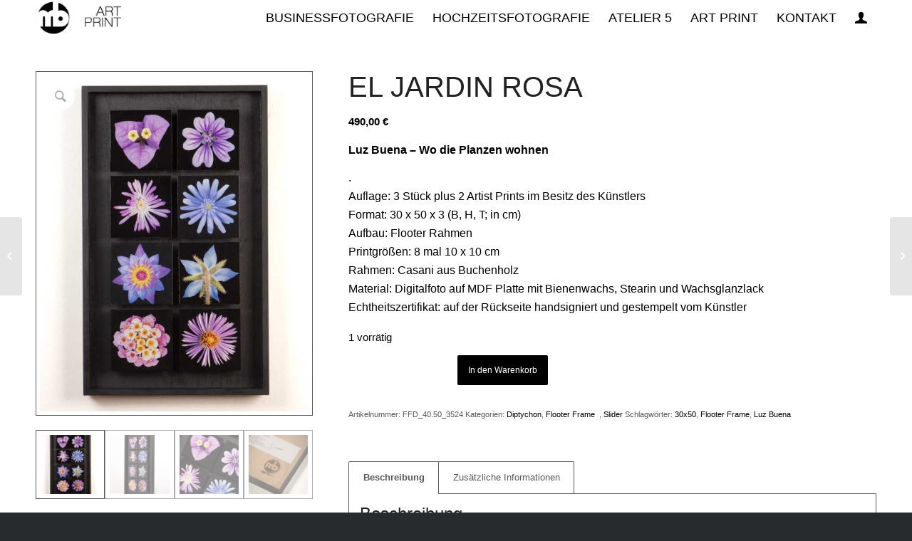

--- FILE ---
content_type: text/html; charset=UTF-8
request_url: https://mauriciobustamante.de/produkt/el-jardin-rosa/
body_size: 22156
content:
<!DOCTYPE html>
<html lang="de" prefix="og: https://ogp.me/ns#" class="html_stretched responsive av-preloader-disabled  html_header_top html_logo_left html_main_nav_header html_menu_right html_custom html_header_sticky html_header_shrinking_disabled html_mobile_menu_phone html_header_searchicon_disabled html_content_align_center html_header_unstick_top_disabled html_header_stretch_disabled html_minimal_header html_av-overlay-side html_av-overlay-side-minimal html_av-submenu-noclone html_entry_id_1930 av-cookies-no-cookie-consent av-no-preview av-default-lightbox html_text_menu_active av-mobile-menu-switch-default">
<head>
<meta charset="UTF-8" />


<!-- mobile setting -->
<meta name="viewport" content="width=device-width, initial-scale=1">

<!-- Scripts/CSS and wp_head hook -->
	<style>img:is([sizes="auto" i],[sizes^="auto," i]){contain-intrinsic-size:3000px 1500px}</style>
	
<!-- Suchmaschinen-Optimierung durch Rank Math PRO - https://rankmath.com/ -->
<title>El Jardin Rosa - Mauricio Bustamante</title>
<meta name="description" content="Luz Buena - Wo die Planzen wohnen.Auflage: 3 Stück plus 2 Artist Prints im Besitz des KünstlersFormat: 30 x 50 x 3 (B, H, T; in cm) Aufbau: Flooter RahmenPrintgrößen: 8 mal 10 x 10 cm Rahmen: Casani aus BuchenholzMaterial: Digitalfoto auf MDF Platte mit Bienenwachs, Stearin und WachsglanzlackEchtheitszertifikat: auf der Rückseite handsigniert und gestempelt vom Künstler"/>
<meta name="robots" content="index, follow, max-snippet:-1, max-video-preview:-1, max-image-preview:large"/>
<link rel="canonical" href="https://mauriciobustamante.de/produkt/el-jardin-rosa/" />
<meta property="og:locale" content="de_DE" />
<meta property="og:type" content="product" />
<meta property="og:title" content="El Jardin Rosa - Mauricio Bustamante" />
<meta property="og:description" content="Luz Buena - Wo die Planzen wohnen.Auflage: 3 Stück plus 2 Artist Prints im Besitz des KünstlersFormat: 30 x 50 x 3 (B, H, T; in cm) Aufbau: Flooter RahmenPrintgrößen: 8 mal 10 x 10 cm Rahmen: Casani aus BuchenholzMaterial: Digitalfoto auf MDF Platte mit Bienenwachs, Stearin und WachsglanzlackEchtheitszertifikat: auf der Rückseite handsigniert und gestempelt vom Künstler" />
<meta property="og:url" content="https://mauriciobustamante.de/produkt/el-jardin-rosa/" />
<meta property="og:site_name" content="Mauricio Bustamante" />
<meta property="og:updated_time" content="2024-02-15T21:48:59+02:00" />
<meta property="og:image" content="https://mauriciobustamante.de/wp-7abb9-content/uploads/2024/01/El-jardin-rosa.jpg" />
<meta property="og:image:secure_url" content="https://mauriciobustamante.de/wp-7abb9-content/uploads/2024/01/El-jardin-rosa.jpg" />
<meta property="og:image:width" content="1280" />
<meta property="og:image:height" content="1600" />
<meta property="og:image:alt" content="El Jardin Rosa" />
<meta property="og:image:type" content="image/jpeg" />
<meta property="product:price:amount" content="490" />
<meta property="product:price:currency" content="EUR" />
<meta property="product:availability" content="instock" />
<meta name="twitter:card" content="summary_large_image" />
<meta name="twitter:title" content="El Jardin Rosa - Mauricio Bustamante" />
<meta name="twitter:description" content="Luz Buena - Wo die Planzen wohnen.Auflage: 3 Stück plus 2 Artist Prints im Besitz des KünstlersFormat: 30 x 50 x 3 (B, H, T; in cm) Aufbau: Flooter RahmenPrintgrößen: 8 mal 10 x 10 cm Rahmen: Casani aus BuchenholzMaterial: Digitalfoto auf MDF Platte mit Bienenwachs, Stearin und WachsglanzlackEchtheitszertifikat: auf der Rückseite handsigniert und gestempelt vom Künstler" />
<meta name="twitter:image" content="https://mauriciobustamante.de/wp-7abb9-content/uploads/2024/01/El-jardin-rosa.jpg" />
<meta name="twitter:label1" content="Preis" />
<meta name="twitter:data1" content="490,00&nbsp;&euro;" />
<meta name="twitter:label2" content="Verfügbarkeit" />
<meta name="twitter:data2" content="1 vorrätig" />
<script type="application/ld+json" class="rank-math-schema">{"@context":"https://schema.org","@graph":[{"@type":"Organization","@id":"https://mauriciobustamante.de/#organization","name":"Mauricio Bustamante Businessfotografie","url":"https://mauriciobustamante.de","sameAs":["https://www.facebook.com/mauricioalbertobustamante"],"logo":{"@type":"ImageObject","@id":"https://mauriciobustamante.de/#logo","url":"https://mauriciobustamante.de/wp-7abb9-content/uploads/2021/01/Logo_MB_Neu_21.png","contentUrl":"https://mauriciobustamante.de/wp-7abb9-content/uploads/2021/01/Logo_MB_Neu_21.png","caption":"Mauricio Bustamante Businessfotografie","inLanguage":"de","width":"567","height":"142"}},{"@type":"WebSite","@id":"https://mauriciobustamante.de/#website","url":"https://mauriciobustamante.de","name":"Mauricio Bustamante Businessfotografie","publisher":{"@id":"https://mauriciobustamante.de/#organization"},"inLanguage":"de"},{"@type":"ImageObject","@id":"https://mauriciobustamante.de/wp-7abb9-content/uploads/2024/01/El-jardin-rosa.jpg","url":"https://mauriciobustamante.de/wp-7abb9-content/uploads/2024/01/El-jardin-rosa.jpg","width":"1280","height":"1600","inLanguage":"de"},{"@type":"ItemPage","@id":"https://mauriciobustamante.de/produkt/el-jardin-rosa/#webpage","url":"https://mauriciobustamante.de/produkt/el-jardin-rosa/","name":"El Jardin Rosa - Mauricio Bustamante","datePublished":"2024-01-29T13:40:52+02:00","dateModified":"2024-02-15T21:48:59+02:00","isPartOf":{"@id":"https://mauriciobustamante.de/#website"},"primaryImageOfPage":{"@id":"https://mauriciobustamante.de/wp-7abb9-content/uploads/2024/01/El-jardin-rosa.jpg"},"inLanguage":"de"},{"@type":"Product","name":"El Jardin Rosa - Mauricio Bustamante","description":"Luz Buena - Wo die Planzen wohnen.Auflage: 3 St\u00fcck plus 2 Artist Prints im Besitz des K\u00fcnstlersFormat: 30 x 50 x 3 (B, H, T; in cm)\u00a0Aufbau: Flooter RahmenPrintgr\u00f6\u00dfen: 8 mal 10 x 10 cm Rahmen: Casani aus BuchenholzMaterial: Digitalfoto auf MDF Platte\u00a0mit Bienenwachs, Stearin und WachsglanzlackEchtheitszertifikat: auf der R\u00fcckseite handsigniert und gestempelt vom K\u00fcnstler","sku":"FFD_40.50_3524","category":"Diptychon","mainEntityOfPage":{"@id":"https://mauriciobustamante.de/produkt/el-jardin-rosa/#webpage"},"weight":{"@type":"QuantitativeValue","unitCode":"GRM","value":"300"},"height":{"@type":"QuantitativeValue","unitCode":"CMT","value":"5"},"width":{"@type":"QuantitativeValue","unitCode":"CMT","value":"50"},"depth":{"@type":"QuantitativeValue","unitCode":"CMT","value":"30"},"image":[{"@type":"ImageObject","url":"https://mauriciobustamante.de/wp-7abb9-content/uploads/2024/01/El-jardin-rosa.jpg","height":"1600","width":"1280"},{"@type":"ImageObject","url":"https://mauriciobustamante.de/wp-7abb9-content/uploads/2024/01/El-jardin-rosa-4.jpg","height":"1600","width":"1280"},{"@type":"ImageObject","url":"https://mauriciobustamante.de/wp-7abb9-content/uploads/2024/01/El-jardin-rosa-3.jpg","height":"1600","width":"1280"},{"@type":"ImageObject","url":"https://mauriciobustamante.de/wp-7abb9-content/uploads/2024/01/El-jardin-rosa5-1.jpg","height":"1600","width":"1280"}],"offers":{"@type":"Offer","price":"490.00","priceCurrency":"EUR","priceValidUntil":"2027-12-31","availability":"https://schema.org/InStock","itemCondition":"NewCondition","url":"https://mauriciobustamante.de/produkt/el-jardin-rosa/","seller":{"@type":"Organization","@id":"https://mauriciobustamante.de/","name":"Mauricio Bustamante Businessfotografie","url":"https://mauriciobustamante.de","logo":"https://mauriciobustamante.de/wp-7abb9-content/uploads/2021/01/Logo_MB_Neu_21.png"},"priceSpecification":{"price":"490","priceCurrency":"EUR","valueAddedTaxIncluded":"false"}},"@id":"https://mauriciobustamante.de/produkt/el-jardin-rosa/#richSnippet"}]}</script>
<!-- /Rank Math WordPress SEO Plugin -->

<link rel="alternate" type="application/rss+xml" title="Mauricio Bustamante &raquo; Feed" href="https://mauriciobustamante.de/feed/" />
<link rel="alternate" type="application/rss+xml" title="Mauricio Bustamante &raquo; Kommentar-Feed" href="https://mauriciobustamante.de/comments/feed/" />
<link rel='stylesheet' id='wpacu-combined-css-head-1' href='https://mauriciobustamante.de/wp-7abb9-content/cache/asset-cleanup/css/head-58105b7a74deef515ecb8ed223f56af1c36f6055.css' type='text/css' media='all' />
<style id='global-styles-inline-css' type='text/css'>:root{--wp--preset--aspect-ratio--square:1;--wp--preset--aspect-ratio--4-3:4/3;--wp--preset--aspect-ratio--3-4:3/4;--wp--preset--aspect-ratio--3-2:3/2;--wp--preset--aspect-ratio--2-3:2/3;--wp--preset--aspect-ratio--16-9:16/9;--wp--preset--aspect-ratio--9-16:9/16;--wp--preset--color--black:#000000;--wp--preset--color--cyan-bluish-gray:#abb8c3;--wp--preset--color--white:#ffffff;--wp--preset--color--pale-pink:#f78da7;--wp--preset--color--vivid-red:#cf2e2e;--wp--preset--color--luminous-vivid-orange:#ff6900;--wp--preset--color--luminous-vivid-amber:#fcb900;--wp--preset--color--light-green-cyan:#7bdcb5;--wp--preset--color--vivid-green-cyan:#00d084;--wp--preset--color--pale-cyan-blue:#8ed1fc;--wp--preset--color--vivid-cyan-blue:#0693e3;--wp--preset--color--vivid-purple:#9b51e0;--wp--preset--color--metallic-red:#b02b2c;--wp--preset--color--maximum-yellow-red:#edae44;--wp--preset--color--yellow-sun:#eeee22;--wp--preset--color--palm-leaf:#83a846;--wp--preset--color--aero:#7bb0e7;--wp--preset--color--old-lavender:#745f7e;--wp--preset--color--steel-teal:#5f8789;--wp--preset--color--raspberry-pink:#d65799;--wp--preset--color--medium-turquoise:#4ecac2;--wp--preset--gradient--vivid-cyan-blue-to-vivid-purple:linear-gradient(135deg,rgba(6,147,227,1) 0%,rgb(155,81,224) 100%);--wp--preset--gradient--light-green-cyan-to-vivid-green-cyan:linear-gradient(135deg,rgb(122,220,180) 0%,rgb(0,208,130) 100%);--wp--preset--gradient--luminous-vivid-amber-to-luminous-vivid-orange:linear-gradient(135deg,rgba(252,185,0,1) 0%,rgba(255,105,0,1) 100%);--wp--preset--gradient--luminous-vivid-orange-to-vivid-red:linear-gradient(135deg,rgba(255,105,0,1) 0%,rgb(207,46,46) 100%);--wp--preset--gradient--very-light-gray-to-cyan-bluish-gray:linear-gradient(135deg,rgb(238,238,238) 0%,rgb(169,184,195) 100%);--wp--preset--gradient--cool-to-warm-spectrum:linear-gradient(135deg,rgb(74,234,220) 0%,rgb(151,120,209) 20%,rgb(207,42,186) 40%,rgb(238,44,130) 60%,rgb(251,105,98) 80%,rgb(254,248,76) 100%);--wp--preset--gradient--blush-light-purple:linear-gradient(135deg,rgb(255,206,236) 0%,rgb(152,150,240) 100%);--wp--preset--gradient--blush-bordeaux:linear-gradient(135deg,rgb(254,205,165) 0%,rgb(254,45,45) 50%,rgb(107,0,62) 100%);--wp--preset--gradient--luminous-dusk:linear-gradient(135deg,rgb(255,203,112) 0%,rgb(199,81,192) 50%,rgb(65,88,208) 100%);--wp--preset--gradient--pale-ocean:linear-gradient(135deg,rgb(255,245,203) 0%,rgb(182,227,212) 50%,rgb(51,167,181) 100%);--wp--preset--gradient--electric-grass:linear-gradient(135deg,rgb(202,248,128) 0%,rgb(113,206,126) 100%);--wp--preset--gradient--midnight:linear-gradient(135deg,rgb(2,3,129) 0%,rgb(40,116,252) 100%);--wp--preset--font-size--small:1rem;--wp--preset--font-size--medium:1.125rem;--wp--preset--font-size--large:1.75rem;--wp--preset--font-size--x-large:clamp(1.75rem, 3vw, 2.25rem);--wp--preset--spacing--20:0.44rem;--wp--preset--spacing--30:0.67rem;--wp--preset--spacing--40:1rem;--wp--preset--spacing--50:1.5rem;--wp--preset--spacing--60:2.25rem;--wp--preset--spacing--70:3.38rem;--wp--preset--spacing--80:5.06rem;--wp--preset--shadow--natural:6px 6px 9px rgba(0, 0, 0, 0.2);--wp--preset--shadow--deep:12px 12px 50px rgba(0, 0, 0, 0.4);--wp--preset--shadow--sharp:6px 6px 0px rgba(0, 0, 0, 0.2);--wp--preset--shadow--outlined:6px 6px 0px -3px rgba(255, 255, 255, 1), 6px 6px rgba(0, 0, 0, 1);--wp--preset--shadow--crisp:6px 6px 0px rgba(0, 0, 0, 1)}:root{--wp--style--global--content-size:800px;--wp--style--global--wide-size:1130px}:where(body){margin:0}.wp-site-blocks>.alignleft{float:left;margin-right:2em}.wp-site-blocks>.alignright{float:right;margin-left:2em}.wp-site-blocks>.aligncenter{justify-content:center;margin-left:auto;margin-right:auto}:where(.is-layout-flex){gap:.5em}:where(.is-layout-grid){gap:.5em}.is-layout-flow>.alignleft{float:left;margin-inline-start:0;margin-inline-end:2em}.is-layout-flow>.alignright{float:right;margin-inline-start:2em;margin-inline-end:0}.is-layout-flow>.aligncenter{margin-left:auto!important;margin-right:auto!important}.is-layout-constrained>.alignleft{float:left;margin-inline-start:0;margin-inline-end:2em}.is-layout-constrained>.alignright{float:right;margin-inline-start:2em;margin-inline-end:0}.is-layout-constrained>.aligncenter{margin-left:auto!important;margin-right:auto!important}.is-layout-constrained>:where(:not(.alignleft):not(.alignright):not(.alignfull)){max-width:var(--wp--style--global--content-size);margin-left:auto!important;margin-right:auto!important}.is-layout-constrained>.alignwide{max-width:var(--wp--style--global--wide-size)}body .is-layout-flex{display:flex}.is-layout-flex{flex-wrap:wrap;align-items:center}.is-layout-flex>:is(*,div){margin:0}body .is-layout-grid{display:grid}.is-layout-grid>:is(*,div){margin:0}body{padding-top:0;padding-right:0;padding-bottom:0;padding-left:0}a:where(:not(.wp-element-button)){text-decoration:underline}:root :where(.wp-element-button,.wp-block-button__link){background-color:#32373c;border-width:0;color:#fff;font-family:inherit;font-size:inherit;line-height:inherit;padding:calc(0.667em + 2px) calc(1.333em + 2px);text-decoration:none}.has-black-color{color:var(--wp--preset--color--black)!important}.has-cyan-bluish-gray-color{color:var(--wp--preset--color--cyan-bluish-gray)!important}.has-white-color{color:var(--wp--preset--color--white)!important}.has-pale-pink-color{color:var(--wp--preset--color--pale-pink)!important}.has-vivid-red-color{color:var(--wp--preset--color--vivid-red)!important}.has-luminous-vivid-orange-color{color:var(--wp--preset--color--luminous-vivid-orange)!important}.has-luminous-vivid-amber-color{color:var(--wp--preset--color--luminous-vivid-amber)!important}.has-light-green-cyan-color{color:var(--wp--preset--color--light-green-cyan)!important}.has-vivid-green-cyan-color{color:var(--wp--preset--color--vivid-green-cyan)!important}.has-pale-cyan-blue-color{color:var(--wp--preset--color--pale-cyan-blue)!important}.has-vivid-cyan-blue-color{color:var(--wp--preset--color--vivid-cyan-blue)!important}.has-vivid-purple-color{color:var(--wp--preset--color--vivid-purple)!important}.has-metallic-red-color{color:var(--wp--preset--color--metallic-red)!important}.has-maximum-yellow-red-color{color:var(--wp--preset--color--maximum-yellow-red)!important}.has-yellow-sun-color{color:var(--wp--preset--color--yellow-sun)!important}.has-palm-leaf-color{color:var(--wp--preset--color--palm-leaf)!important}.has-aero-color{color:var(--wp--preset--color--aero)!important}.has-old-lavender-color{color:var(--wp--preset--color--old-lavender)!important}.has-steel-teal-color{color:var(--wp--preset--color--steel-teal)!important}.has-raspberry-pink-color{color:var(--wp--preset--color--raspberry-pink)!important}.has-medium-turquoise-color{color:var(--wp--preset--color--medium-turquoise)!important}.has-black-background-color{background-color:var(--wp--preset--color--black)!important}.has-cyan-bluish-gray-background-color{background-color:var(--wp--preset--color--cyan-bluish-gray)!important}.has-white-background-color{background-color:var(--wp--preset--color--white)!important}.has-pale-pink-background-color{background-color:var(--wp--preset--color--pale-pink)!important}.has-vivid-red-background-color{background-color:var(--wp--preset--color--vivid-red)!important}.has-luminous-vivid-orange-background-color{background-color:var(--wp--preset--color--luminous-vivid-orange)!important}.has-luminous-vivid-amber-background-color{background-color:var(--wp--preset--color--luminous-vivid-amber)!important}.has-light-green-cyan-background-color{background-color:var(--wp--preset--color--light-green-cyan)!important}.has-vivid-green-cyan-background-color{background-color:var(--wp--preset--color--vivid-green-cyan)!important}.has-pale-cyan-blue-background-color{background-color:var(--wp--preset--color--pale-cyan-blue)!important}.has-vivid-cyan-blue-background-color{background-color:var(--wp--preset--color--vivid-cyan-blue)!important}.has-vivid-purple-background-color{background-color:var(--wp--preset--color--vivid-purple)!important}.has-metallic-red-background-color{background-color:var(--wp--preset--color--metallic-red)!important}.has-maximum-yellow-red-background-color{background-color:var(--wp--preset--color--maximum-yellow-red)!important}.has-yellow-sun-background-color{background-color:var(--wp--preset--color--yellow-sun)!important}.has-palm-leaf-background-color{background-color:var(--wp--preset--color--palm-leaf)!important}.has-aero-background-color{background-color:var(--wp--preset--color--aero)!important}.has-old-lavender-background-color{background-color:var(--wp--preset--color--old-lavender)!important}.has-steel-teal-background-color{background-color:var(--wp--preset--color--steel-teal)!important}.has-raspberry-pink-background-color{background-color:var(--wp--preset--color--raspberry-pink)!important}.has-medium-turquoise-background-color{background-color:var(--wp--preset--color--medium-turquoise)!important}.has-black-border-color{border-color:var(--wp--preset--color--black)!important}.has-cyan-bluish-gray-border-color{border-color:var(--wp--preset--color--cyan-bluish-gray)!important}.has-white-border-color{border-color:var(--wp--preset--color--white)!important}.has-pale-pink-border-color{border-color:var(--wp--preset--color--pale-pink)!important}.has-vivid-red-border-color{border-color:var(--wp--preset--color--vivid-red)!important}.has-luminous-vivid-orange-border-color{border-color:var(--wp--preset--color--luminous-vivid-orange)!important}.has-luminous-vivid-amber-border-color{border-color:var(--wp--preset--color--luminous-vivid-amber)!important}.has-light-green-cyan-border-color{border-color:var(--wp--preset--color--light-green-cyan)!important}.has-vivid-green-cyan-border-color{border-color:var(--wp--preset--color--vivid-green-cyan)!important}.has-pale-cyan-blue-border-color{border-color:var(--wp--preset--color--pale-cyan-blue)!important}.has-vivid-cyan-blue-border-color{border-color:var(--wp--preset--color--vivid-cyan-blue)!important}.has-vivid-purple-border-color{border-color:var(--wp--preset--color--vivid-purple)!important}.has-metallic-red-border-color{border-color:var(--wp--preset--color--metallic-red)!important}.has-maximum-yellow-red-border-color{border-color:var(--wp--preset--color--maximum-yellow-red)!important}.has-yellow-sun-border-color{border-color:var(--wp--preset--color--yellow-sun)!important}.has-palm-leaf-border-color{border-color:var(--wp--preset--color--palm-leaf)!important}.has-aero-border-color{border-color:var(--wp--preset--color--aero)!important}.has-old-lavender-border-color{border-color:var(--wp--preset--color--old-lavender)!important}.has-steel-teal-border-color{border-color:var(--wp--preset--color--steel-teal)!important}.has-raspberry-pink-border-color{border-color:var(--wp--preset--color--raspberry-pink)!important}.has-medium-turquoise-border-color{border-color:var(--wp--preset--color--medium-turquoise)!important}.has-vivid-cyan-blue-to-vivid-purple-gradient-background{background:var(--wp--preset--gradient--vivid-cyan-blue-to-vivid-purple)!important}.has-light-green-cyan-to-vivid-green-cyan-gradient-background{background:var(--wp--preset--gradient--light-green-cyan-to-vivid-green-cyan)!important}.has-luminous-vivid-amber-to-luminous-vivid-orange-gradient-background{background:var(--wp--preset--gradient--luminous-vivid-amber-to-luminous-vivid-orange)!important}.has-luminous-vivid-orange-to-vivid-red-gradient-background{background:var(--wp--preset--gradient--luminous-vivid-orange-to-vivid-red)!important}.has-very-light-gray-to-cyan-bluish-gray-gradient-background{background:var(--wp--preset--gradient--very-light-gray-to-cyan-bluish-gray)!important}.has-cool-to-warm-spectrum-gradient-background{background:var(--wp--preset--gradient--cool-to-warm-spectrum)!important}.has-blush-light-purple-gradient-background{background:var(--wp--preset--gradient--blush-light-purple)!important}.has-blush-bordeaux-gradient-background{background:var(--wp--preset--gradient--blush-bordeaux)!important}.has-luminous-dusk-gradient-background{background:var(--wp--preset--gradient--luminous-dusk)!important}.has-pale-ocean-gradient-background{background:var(--wp--preset--gradient--pale-ocean)!important}.has-electric-grass-gradient-background{background:var(--wp--preset--gradient--electric-grass)!important}.has-midnight-gradient-background{background:var(--wp--preset--gradient--midnight)!important}.has-small-font-size{font-size:var(--wp--preset--font-size--small)!important}.has-medium-font-size{font-size:var(--wp--preset--font-size--medium)!important}.has-large-font-size{font-size:var(--wp--preset--font-size--large)!important}.has-x-large-font-size{font-size:var(--wp--preset--font-size--x-large)!important}:where(.wp-block-post-template.is-layout-flex){gap:1.25em}:where(.wp-block-post-template.is-layout-grid){gap:1.25em}:where(.wp-block-columns.is-layout-flex){gap:2em}:where(.wp-block-columns.is-layout-grid){gap:2em}:root :where(.wp-block-pullquote){font-size:1.5em;line-height:1.6}</style>
<style  type='text/css'  data-wpacu-inline-css-file='1'>
/*!/wp-7abb9-content/plugins/contact-form-7/includes/css/styles.css*/.wpcf7 .screen-reader-response{position:absolute;overflow:hidden;clip:rect(1px,1px,1px,1px);clip-path:inset(50%);height:1px;width:1px;margin:-1px;padding:0;border:0;word-wrap:normal!important}.wpcf7 .hidden-fields-container{display:none}.wpcf7 form .wpcf7-response-output{margin:2em .5em 1em;padding:.2em 1em;border:2px solid #00a0d2}.wpcf7 form.init .wpcf7-response-output,.wpcf7 form.resetting .wpcf7-response-output,.wpcf7 form.submitting .wpcf7-response-output{display:none}.wpcf7 form.sent .wpcf7-response-output{border-color:#46b450}.wpcf7 form.failed .wpcf7-response-output,.wpcf7 form.aborted .wpcf7-response-output{border-color:#dc3232}.wpcf7 form.spam .wpcf7-response-output{border-color:#f56e28}.wpcf7 form.invalid .wpcf7-response-output,.wpcf7 form.unaccepted .wpcf7-response-output,.wpcf7 form.payment-required .wpcf7-response-output{border-color:#ffb900}.wpcf7-form-control-wrap{position:relative}.wpcf7-not-valid-tip{color:#dc3232;font-size:1em;font-weight:400;display:block}.use-floating-validation-tip .wpcf7-not-valid-tip{position:relative;top:-2ex;left:1em;z-index:100;border:1px solid #dc3232;background:#fff;padding:.2em .8em;width:24em}.wpcf7-list-item{display:inline-block;margin:0 0 0 1em}.wpcf7-list-item-label::before,.wpcf7-list-item-label::after{content:" "}.wpcf7-spinner{visibility:hidden;display:inline-block;background-color:#23282d;opacity:.75;width:24px;height:24px;border:none;border-radius:100%;padding:0;margin:0 24px;position:relative}form.submitting .wpcf7-spinner{visibility:visible}.wpcf7-spinner::before{content:'';position:absolute;background-color:#fbfbfc;top:4px;left:4px;width:6px;height:6px;border:none;border-radius:100%;transform-origin:8px 8px;animation-name:spin;animation-duration:1000ms;animation-timing-function:linear;animation-iteration-count:infinite}@media (prefers-reduced-motion:reduce){.wpcf7-spinner::before{animation-name:blink;animation-duration:2000ms}}@keyframes spin{from{transform:rotate(0deg)}to{transform:rotate(360deg)}}@keyframes blink{from{opacity:0}50%{opacity:1}to{opacity:0}}.wpcf7 [inert]{opacity:.5}.wpcf7 input[type="file"]{cursor:pointer}.wpcf7 input[type="file"]:disabled{cursor:default}.wpcf7 .wpcf7-submit:disabled{cursor:not-allowed}.wpcf7 input[type="url"],.wpcf7 input[type="email"],.wpcf7 input[type="tel"]{direction:ltr}.wpcf7-reflection>output{display:list-item;list-style:none}.wpcf7-reflection>output[hidden]{display:none}
</style>
<style id='woocommerce-inline-inline-css' type='text/css'>
.woocommerce form .form-row .required { visibility: visible; }
</style>

<style  type='text/css'  data-wpacu-inline-css-file='1'>
.cmplz-video.cmplz-iframe-styles{background-color:transparent}.cmplz-video.cmplz-hidden{visibility:hidden !important}.cmplz-blocked-content-notice{display:none}.cmplz-placeholder-parent{height:inherit}.cmplz-optin .cmplz-blocked-content-container .cmplz-blocked-content-notice,.cmplz-optin .cmplz-wp-video .cmplz-blocked-content-notice,.cmplz-optout .cmplz-blocked-content-container .cmplz-blocked-content-notice,.cmplz-optout .cmplz-wp-video .cmplz-blocked-content-notice{display:block}.cmplz-blocked-content-container,.cmplz-wp-video{animation-name:cmplz-fadein;animation-duration:600ms;background:#FFF;border:0;border-radius:3px;box-shadow:0 0 1px 0 rgba(0,0,0,0.5),0 1px 10px 0 rgba(0,0,0,0.15);display:flex;justify-content:center;align-items:center;background-repeat:no-repeat !important;background-size:cover !important;height:inherit;position:relative}.cmplz-blocked-content-container.gmw-map-cover,.cmplz-wp-video.gmw-map-cover{max-height:100%;position:absolute}.cmplz-blocked-content-container.cmplz-video-placeholder,.cmplz-wp-video.cmplz-video-placeholder{padding-bottom:initial}.cmplz-blocked-content-container iframe,.cmplz-wp-video iframe{visibility:hidden;max-height:100%;border:0 !important}.cmplz-blocked-content-container .cmplz-custom-accept-btn,.cmplz-wp-video .cmplz-custom-accept-btn{white-space:normal;text-transform:initial;cursor:pointer;position:absolute !important;width:100%;top:50%;left:50%;transform:translate(-50%,-50%);max-width:200px;font-size:14px;padding:10px;background-color:rgba(0,0,0,0.5);color:#fff;text-align:center;z-index:98;line-height:23px}.cmplz-blocked-content-container .cmplz-custom-accept-btn:focus,.cmplz-wp-video .cmplz-custom-accept-btn:focus{border:1px dotted #cecece}.cmplz-blocked-content-container .cmplz-blocked-content-notice,.cmplz-wp-video .cmplz-blocked-content-notice{white-space:normal;text-transform:initial;position:absolute !important;width:100%;top:50%;left:50%;transform:translate(-50%,-50%);max-width:300px;font-size:14px;padding:10px;background-color:rgba(0,0,0,0.5);color:#fff;text-align:center;z-index:98;line-height:23px}.cmplz-blocked-content-container .cmplz-blocked-content-notice .cmplz-links,.cmplz-wp-video .cmplz-blocked-content-notice .cmplz-links{display:block;margin-bottom:10px}.cmplz-blocked-content-container .cmplz-blocked-content-notice .cmplz-links a,.cmplz-wp-video .cmplz-blocked-content-notice .cmplz-links a{color:#fff}.cmplz-blocked-content-container .cmplz-blocked-content-notice .cmplz-blocked-content-notice-body,.cmplz-wp-video .cmplz-blocked-content-notice .cmplz-blocked-content-notice-body{display:block}.cmplz-blocked-content-container div div{display:none}.cmplz-wp-video .cmplz-placeholder-element{width:100%;height:inherit}@keyframes cmplz-fadein{from{opacity:0}to{opacity:1}}
</style>
<style  type='text/css'  data-wpacu-inline-css-file='1'>
.tax-product_brand .brand-description{overflow:hidden;zoom:1}.tax-product_brand .brand-description img.brand-thumbnail{width:25%;float:right}.tax-product_brand .brand-description .text{width:72%;float:left}.widget_brand_description img{box-sizing:border-box;width:100%;max-width:none;height:auto;margin:0 0 1em}ul.brand-thumbnails{margin-left:0;margin-bottom:0;clear:both;list-style:none}ul.brand-thumbnails:before{clear:both;content:"";display:table}ul.brand-thumbnails:after{clear:both;content:"";display:table}ul.brand-thumbnails li{float:left;margin:0 3.8% 1em 0;padding:0;position:relative;width:22.05%}ul.brand-thumbnails.fluid-columns li{width:auto}ul.brand-thumbnails:not(.fluid-columns) li.first{clear:both}ul.brand-thumbnails:not(.fluid-columns) li.last{margin-right:0}ul.brand-thumbnails.columns-1 li{width:100%;margin-right:0}ul.brand-thumbnails.columns-2 li{width:48%}ul.brand-thumbnails.columns-3 li{width:30.75%}ul.brand-thumbnails.columns-5 li{width:16.95%}ul.brand-thumbnails.columns-6 li{width:13.5%}.brand-thumbnails li img{box-sizing:border-box;width:100%;max-width:none;height:auto;margin:0}@media screen and (max-width:768px){ul.brand-thumbnails:not(.fluid-columns) li{width:48%!important}ul.brand-thumbnails:not(.fluid-columns) li.first{clear:none}ul.brand-thumbnails:not(.fluid-columns) li.last{margin-right:3.8%}ul.brand-thumbnails:not(.fluid-columns) li:nth-of-type(odd){clear:both}ul.brand-thumbnails:not(.fluid-columns) li:nth-of-type(even){margin-right:0}}.brand-thumbnails-description li{text-align:center}.brand-thumbnails-description li .term-thumbnail img{display:inline}.brand-thumbnails-description li .term-description{margin-top:1em;text-align:left}#brands_a_z h3:target{text-decoration:underline}ul.brands_index{list-style:none outside;overflow:hidden;zoom:1}ul.brands_index li{float:left;margin:0 2px 2px 0}ul.brands_index li a,ul.brands_index li span{border:1px solid #ccc;padding:6px;line-height:1em;float:left;text-decoration:none}ul.brands_index li span{border-color:#eee;color:#ddd}ul.brands_index li a:hover{border-width:2px;padding:5px;text-decoration:none}ul.brands_index li a.active{border-width:2px;padding:5px}div#brands_a_z a.top{border:1px solid #ccc;padding:4px;line-height:1em;float:right;text-decoration:none;font-size:.8em}
</style>

<script type="text/javascript" src="https://mauriciobustamante.de/wp-includes/js/jquery/jquery.min.js?ver=3.7.1" id="jquery-core-js"></script>
<script type="text/javascript" src="https://mauriciobustamante.de/wp-includes/js/jquery/jquery-migrate.min.js?ver=3.4.1" id="jquery-migrate-js"></script>
<script type="text/javascript" src="https://mauriciobustamante.de/wp-7abb9-content/plugins/google-analytics-for-wordpress/assets/js/frontend-gtag.min.js?ver=9.8.0" id="monsterinsights-frontend-script-js" async="async" data-wp-strategy="async"></script>
<script data-cfasync="false" data-wpfc-render="false" type="text/javascript" id='monsterinsights-frontend-script-js-extra'>/* <![CDATA[ */
var monsterinsights_frontend = {"js_events_tracking":"true","download_extensions":"doc,pdf,ppt,zip,xls,docx,pptx,xlsx","inbound_paths":"[{\"path\":\"\\\/go\\\/\",\"label\":\"affiliate\"},{\"path\":\"\\\/recommend\\\/\",\"label\":\"affiliate\"}]","home_url":"https:\/\/mauriciobustamante.de","hash_tracking":"false","v4_id":"G-G5M949PWKY"};/* ]]> */
</script>
<script type="text/javascript" src="https://mauriciobustamante.de/wp-7abb9-content/plugins/woocommerce/assets/js/js-cookie/js.cookie.min.js?ver=2.1.4-wc.10.2.1" id="js-cookie-js" defer="defer" data-wp-strategy="defer"></script>
<script type="text/javascript" id="wc-cart-fragments-js-extra">
/* <![CDATA[ */
var wc_cart_fragments_params = {"ajax_url":"\/wp-admin\/admin-ajax.php","wc_ajax_url":"\/?wc-ajax=%%endpoint%%","cart_hash_key":"wc_cart_hash_b481df012a8dd8e74138607649cfc743","fragment_name":"wc_fragments_b481df012a8dd8e74138607649cfc743","request_timeout":"5000"};
/* ]]> */
</script>
<script type="text/javascript" src="https://mauriciobustamante.de/wp-7abb9-content/plugins/woocommerce/assets/js/frontend/cart-fragments.min.js?ver=10.2.1" id="wc-cart-fragments-js" defer="defer" data-wp-strategy="defer"></script>
<script type="text/javascript" src="https://mauriciobustamante.de/wp-7abb9-content/plugins/woocommerce/assets/js/jquery-blockui/jquery.blockUI.min.js?ver=2.7.0-wc.10.2.1" id="jquery-blockui-js" defer="defer" data-wp-strategy="defer"></script>
<script type="text/javascript" id="wc-add-to-cart-js-extra">
/* <![CDATA[ */
var wc_add_to_cart_params = {"ajax_url":"\/wp-admin\/admin-ajax.php","wc_ajax_url":"\/?wc-ajax=%%endpoint%%","i18n_view_cart":"Warenkorb anzeigen","cart_url":"https:\/\/mauriciobustamante.de\/warenkorb\/","is_cart":"","cart_redirect_after_add":"no"};
/* ]]> */
</script>
<script type="text/javascript" src="https://mauriciobustamante.de/wp-7abb9-content/plugins/woocommerce/assets/js/frontend/add-to-cart.min.js?ver=10.2.1" id="wc-add-to-cart-js" defer="defer" data-wp-strategy="defer"></script>
<script type="text/javascript" src="https://mauriciobustamante.de/wp-7abb9-content/plugins/woocommerce/assets/js/zoom/jquery.zoom.min.js?ver=1.7.21-wc.10.2.1" id="zoom-js" defer="defer" data-wp-strategy="defer"></script>
<script type="text/javascript" src="https://mauriciobustamante.de/wp-7abb9-content/plugins/woocommerce/assets/js/flexslider/jquery.flexslider.min.js?ver=2.7.2-wc.10.2.1" id="flexslider-js" defer="defer" data-wp-strategy="defer"></script>
<script type="text/javascript" id="wc-single-product-js-extra">
/* <![CDATA[ */
var wc_single_product_params = {"i18n_required_rating_text":"Bitte w\u00e4hle eine Bewertung","i18n_rating_options":["1 von 5\u00a0Sternen","2 von 5\u00a0Sternen","3 von 5\u00a0Sternen","4 von 5\u00a0Sternen","5 von 5\u00a0Sternen"],"i18n_product_gallery_trigger_text":"Bildergalerie im Vollbildmodus anzeigen","review_rating_required":"yes","flexslider":{"rtl":false,"animation":"slide","smoothHeight":true,"directionNav":false,"controlNav":"thumbnails","slideshow":false,"animationSpeed":500,"animationLoop":false,"allowOneSlide":false},"zoom_enabled":"1","zoom_options":[],"photoswipe_enabled":"","photoswipe_options":{"shareEl":false,"closeOnScroll":false,"history":false,"hideAnimationDuration":0,"showAnimationDuration":0},"flexslider_enabled":"1"};
/* ]]> */
</script>
<script type="text/javascript" src="https://mauriciobustamante.de/wp-7abb9-content/plugins/woocommerce/assets/js/frontend/single-product.min.js?ver=10.2.1" id="wc-single-product-js" defer="defer" data-wp-strategy="defer"></script>
<script type="text/javascript" id="woocommerce-js-extra">
/* <![CDATA[ */
var woocommerce_params = {"ajax_url":"\/wp-admin\/admin-ajax.php","wc_ajax_url":"\/?wc-ajax=%%endpoint%%","i18n_password_show":"Passwort anzeigen","i18n_password_hide":"Passwort ausblenden"};
/* ]]> */
</script>
<script type="text/javascript" src="https://mauriciobustamante.de/wp-7abb9-content/plugins/woocommerce/assets/js/frontend/woocommerce.min.js?ver=10.2.1" id="woocommerce-js" defer="defer" data-wp-strategy="defer"></script>
<script type="text/javascript" id="WCPAY_ASSETS-js-extra">
/* <![CDATA[ */
var wcpayAssets = {"url":"https:\/\/mauriciobustamante.de\/wp-7abb9-content\/plugins\/woocommerce-payments\/dist\/"};
/* ]]> */
</script>
<script type="text/javascript" src="https://mauriciobustamante.de/wp-7abb9-content/themes/enfold/js/avia-js.js?ver=5.6.10" id="avia-js-js"></script>
<script type="text/javascript" src="https://mauriciobustamante.de/wp-7abb9-content/themes/enfold/js/avia-compat.js?ver=5.6.10" id="avia-compat-js"></script>
<link rel="https://api.w.org/" href="https://mauriciobustamante.de/wp-json/" /><link rel="alternate" title="JSON" type="application/json" href="https://mauriciobustamante.de/wp-json/wp/v2/product/1930" /><link rel="EditURI" type="application/rsd+xml" title="RSD" href="https://mauriciobustamante.de/xmlrpc.php?rsd" />
<meta name="generator" content="WordPress 6.8.2" />
<link rel='shortlink' href='https://mauriciobustamante.de/?p=1930' />
<link rel="alternate" title="oEmbed (JSON)" type="application/json+oembed" href="https://mauriciobustamante.de/wp-json/oembed/1.0/embed?url=https%3A%2F%2Fmauriciobustamante.de%2Fprodukt%2Fel-jardin-rosa%2F" />
<link rel="alternate" title="oEmbed (XML)" type="text/xml+oembed" href="https://mauriciobustamante.de/wp-json/oembed/1.0/embed?url=https%3A%2F%2Fmauriciobustamante.de%2Fprodukt%2Fel-jardin-rosa%2F&#038;format=xml" />
			<style>.cmplz-hidden{display:none!important}</style><link rel="profile" href="https://gmpg.org/xfn/11" />
<link rel="alternate" type="application/rss+xml" title="Mauricio Bustamante RSS2 Feed" href="https://mauriciobustamante.de/feed/" />
<link rel="pingback" href="https://mauriciobustamante.de/xmlrpc.php" />

<style type='text/css' media='screen'>#top #header_main>.container,#top #header_main>.container .main_menu .av-main-nav>li>a,#top #header_main #menu-item-shop .cart_dropdown_link{height:50px;line-height:50px}.html_top_nav_header .av-logo-container{height:50px}.html_header_top.html_header_sticky #top #wrap_all #main{padding-top:48px}</style>
<!--[if lt IE 9]><script src="https://mauriciobustamante.de/wp-7abb9-content/themes/enfold/js/html5shiv.js"></script><![endif]-->
<link rel="icon" href="https://mauriciobustamante.de/wp-7abb9-content/uploads/2021/01/Logo_MB_Neu_4-21-e1610101543924.png" type="image/png">
	<noscript><style>.woocommerce-product-gallery{opacity:1!important}</style></noscript>
	<noscript><style>.lazyload[data-src]{display:none!important}</style></noscript><style>.lazyload{background-image:none!important}.lazyload:before{background-image:none!important}</style>		<style type="text/css" id="wp-custom-css">#top div .av-dark-form input[type='text']{border-color:border-width:1px!important;background-color:}strong{font-weight:600;!important}#top #header #avia-menu>li:hover>a{background:#00ffbb!important;border:0!important}#top .av-horizontal-gallery-link{width:100%!important;height:100%!important;background:transparent!important;transform:none!important}.wc-block-components-express-payment-continue-rule{display:none}</style>
		<style type="text/css">@font-face{font-family:'entypo-fontello';font-weight:400;font-style:normal;font-display:auto;src:url(https://mauriciobustamante.de/wp-7abb9-content/themes/enfold/config-templatebuilder/avia-template-builder/assets/fonts/entypo-fontello.woff2) format('woff2'),url(https://mauriciobustamante.de/wp-7abb9-content/themes/enfold/config-templatebuilder/avia-template-builder/assets/fonts/entypo-fontello.woff) format('woff'),url(https://mauriciobustamante.de/wp-7abb9-content/themes/enfold/config-templatebuilder/avia-template-builder/assets/fonts/entypo-fontello.ttf) format('truetype'),url('https://mauriciobustamante.de/wp-7abb9-content/themes/enfold/config-templatebuilder/avia-template-builder/assets/fonts/entypo-fontello.svg#entypo-fontello') format('svg'),url(https://mauriciobustamante.de/wp-7abb9-content/themes/enfold/config-templatebuilder/avia-template-builder/assets/fonts/entypo-fontello.eot),url('https://mauriciobustamante.de/wp-7abb9-content/themes/enfold/config-templatebuilder/avia-template-builder/assets/fonts/entypo-fontello.eot?#iefix') format('embedded-opentype')}#top .avia-font-entypo-fontello,body .avia-font-entypo-fontello,html body [data-av_iconfont='entypo-fontello']:before{font-family:'entypo-fontello'}@font-face{font-family:'customawesome';font-weight:400;font-style:normal;font-display:auto;src:url(https://mauriciobustamante.de/wp-7abb9-content/uploads/avia_fonts/customawesome/customawesome.woff2) format('woff2'),url(https://mauriciobustamante.de/wp-7abb9-content/uploads/avia_fonts/customawesome/customawesome.woff) format('woff'),url(https://mauriciobustamante.de/wp-7abb9-content/uploads/avia_fonts/customawesome/customawesome.ttf) format('truetype'),url('https://mauriciobustamante.de/wp-7abb9-content/uploads/avia_fonts/customawesome/customawesome.svg#customawesome') format('svg'),url(https://mauriciobustamante.de/wp-7abb9-content/uploads/avia_fonts/customawesome/customawesome.eot),url('https://mauriciobustamante.de/wp-7abb9-content/uploads/avia_fonts/customawesome/customawesome.eot?#iefix') format('embedded-opentype')}#top .avia-font-customawesome,body .avia-font-customawesome,html body [data-av_iconfont='customawesome']:before{font-family:'customawesome'}</style>

<!--
Debugging Info for Theme support: 

Theme: Enfold
Version: 5.6.10
Installed: enfold
AviaFramework Version: 5.6
AviaBuilder Version: 5.3
aviaElementManager Version: 1.0.1
ML:256-PU:51-PLA:24
WP:6.8.2
Compress: CSS:all theme files - JS:disabled
Updates: disabled
PLAu:22
-->
</head>

<body data-rsssl=1 id="top" class="wp-singular product-template-default single single-product postid-1930 wp-theme-enfold stretched rtl_columns av-curtain-numeric static-custom static open-sans-1-custom open-sans-1  theme-enfold woocommerce woocommerce-page woocommerce-no-js avia-responsive-images-support avia-woocommerce-30" itemscope="itemscope" itemtype="https://schema.org/WebPage" >

	
	<div id='wrap_all'>

	
<header id='header' class='all_colors header_color light_bg_color  av_header_top av_logo_left av_main_nav_header av_menu_right av_custom av_header_sticky av_header_shrinking_disabled av_header_stretch_disabled av_mobile_menu_phone av_header_searchicon_disabled av_header_unstick_top_disabled av_minimal_header av_bottom_nav_disabled  av_header_border_disabled' data-av_shrink_factor='50' role="banner" itemscope="itemscope" itemtype="https://schema.org/WPHeader" >

		<div  id='header_main' class='container_wrap container_wrap_logo'>

        <ul  class = 'menu-item cart_dropdown ' data-success='wurde zum Warenkorb hinzugefügt'><li class="cart_dropdown_first"><a class='cart_dropdown_link' href='https://mauriciobustamante.de/warenkorb/'><span aria-hidden='true' data-av_icon='' data-av_iconfont='entypo-fontello'></span><span class='av-cart-counter '>0</span><span class="avia_hidden_link_text">Einkaufswagen</span></a><!--<span class='cart_subtotal'><span class="woocommerce-Price-amount amount"><bdi>0,00&nbsp;<span class="woocommerce-Price-currencySymbol">&euro;</span></bdi></span></span>--><div class="dropdown_widget dropdown_widget_cart"><div class="avia-arrow"></div><div class="widget_shopping_cart_content"></div></div></li></ul><div class='container av-logo-container'><div class='inner-container'><span class='logo avia-standard-logo'><a href='https://mauriciobustamante.de/' class='' aria-label='ART_PRINT_02' title='ART_PRINT_02'><img src="[data-uri]"   height="100" width="300" alt='Mauricio Bustamante' title='ART_PRINT_02' data-src="https://mauriciobustamante.de/wp-7abb9-content/uploads/2024/02/ArtPrint_WEB_MB.jpg" decoding="async" data-srcset="https://mauriciobustamante.de/wp-7abb9-content/uploads/2024/02/ArtPrint_WEB_MB.jpg 653w, https://mauriciobustamante.de/wp-7abb9-content/uploads/2024/02/ArtPrint_WEB_MB-300x125.jpg 300w, https://mauriciobustamante.de/wp-7abb9-content/uploads/2024/02/ArtPrint_WEB_MB-450x188.jpg 450w, https://mauriciobustamante.de/wp-7abb9-content/uploads/2024/02/ArtPrint_WEB_MB-600x251.jpg 600w" data-sizes="auto" class="lazyload" data-eio-rwidth="653" data-eio-rheight="273" /><noscript><img src="https://mauriciobustamante.de/wp-7abb9-content/uploads/2024/02/ArtPrint_WEB_MB.jpg" srcset="https://mauriciobustamante.de/wp-7abb9-content/uploads/2024/02/ArtPrint_WEB_MB.jpg 653w, https://mauriciobustamante.de/wp-7abb9-content/uploads/2024/02/ArtPrint_WEB_MB-300x125.jpg 300w, https://mauriciobustamante.de/wp-7abb9-content/uploads/2024/02/ArtPrint_WEB_MB-450x188.jpg 450w, https://mauriciobustamante.de/wp-7abb9-content/uploads/2024/02/ArtPrint_WEB_MB-600x251.jpg 600w" sizes="(max-width: 653px) 100vw, 653px" height="100" width="300" alt='Mauricio Bustamante' title='ART_PRINT_02' data-eio="l" /></noscript></a></span><nav class='main_menu' data-selectname='Wähle eine Seite'  role="navigation" itemscope="itemscope" itemtype="https://schema.org/SiteNavigationElement" ><div class="avia-menu av-main-nav-wrap"><ul role="menu" class="menu av-main-nav" id="avia-menu"><li role="menuitem" id="menu-item-2096" class="menu-item menu-item-type-custom menu-item-object-custom menu-item-top-level menu-item-top-level-1"><a href="https://mauriciobustamante.de/businessfotografie-hamburg" itemprop="url" tabindex="0"><span class="avia-bullet"></span><span class="avia-menu-text">BUSINESSFOTOGRAFIE</span><span class="avia-menu-fx"><span class="avia-arrow-wrap"><span class="avia-arrow"></span></span></span></a></li>
<li role="menuitem" id="menu-item-2095" class="menu-item menu-item-type-custom menu-item-object-custom menu-item-top-level menu-item-top-level-2"><a target="_blank" href="https://goldenezeiten.photo" itemprop="url" tabindex="0" rel="noopener"><span class="avia-bullet"></span><span class="avia-menu-text">HOCHZEITSFOTOGRAFIE</span><span class="avia-menu-fx"><span class="avia-arrow-wrap"><span class="avia-arrow"></span></span></span></a></li>
<li role="menuitem" id="menu-item-1963" class="menu-item menu-item-type-custom menu-item-object-custom menu-item-mega-parent  menu-item-top-level menu-item-top-level-3"><a href="https://atelier5.space" itemprop="url" tabindex="0"><span class="avia-bullet"></span><span class="avia-menu-text">ATELIER 5</span><span class="avia-menu-fx"><span class="avia-arrow-wrap"><span class="avia-arrow"></span></span></span></a></li>
<li role="menuitem" id="menu-item-2133" class="menu-item menu-item-type-post_type menu-item-object-page menu-item-top-level menu-item-top-level-4"><a href="https://mauriciobustamante.de/art/" itemprop="url" tabindex="0"><span class="avia-bullet"></span><span class="avia-menu-text">ART PRINT</span><span class="avia-menu-fx"><span class="avia-arrow-wrap"><span class="avia-arrow"></span></span></span></a></li>
<li role="menuitem" id="menu-item-1324" class="menu-item menu-item-type-post_type menu-item-object-page menu-item-top-level menu-item-top-level-5"><a href="https://mauriciobustamante.de/kontakt/" itemprop="url" tabindex="0"><span class="avia-bullet"></span><span class="avia-menu-text">KONTAKT</span><span class="avia-menu-fx"><span class="avia-arrow-wrap"><span class="avia-arrow"></span></span></span></a></li>
<li id="menu-item-wc-account-icon" class="noMobile menu-item menu-item-account-icon menu-item-avia-special" role="menuitem"><a aria-label="Login / Register Page Link" href="https://mauriciobustamante.de/mein-konto/ " title="Login / Register" aria-hidden='false' data-av_icon='' data-av_iconfont='entypo-fontello'><span class="avia_hidden_link_text">Login / Register Page Link</span></a></li><li class="av-burger-menu-main menu-item-avia-special av-small-burger-icon" role="menuitem">
	        			<a href="#" aria-label="Menü" aria-hidden="false">
							<span class="av-hamburger av-hamburger--spin av-js-hamburger">
								<span class="av-hamburger-box">
						          <span class="av-hamburger-inner"></span>
						          <strong>Menü</strong>
								</span>
							</span>
							<span class="avia_hidden_link_text">Menü</span>
						</a>
	        		   </li></ul></div></nav></div> </div> 
		<!-- end container_wrap-->
		</div>
<div class="header_bg"></div>
<!-- end header -->
</header>

	<div id='main' class='all_colors' data-scroll-offset='48'>

	
	<div class='container_wrap container_wrap_first main_color sidebar_right template-shop shop_columns_3'><div class="container">
					
			<div class="woocommerce-notices-wrapper"></div><div id="product-1930" class="product type-product post-1930 status-publish first instock product_cat-diptychon product_cat-flooter-frame product_cat-slider product_tag-30x50 product_tag-flooter-frame product_tag-luz-buena has-post-thumbnail taxable shipping-taxable purchasable product-type-simple">

	<div class="noHover single-product-main-image alpha"><div class='avia-wc-30-product-gallery-lightbox av-remove-size-attr' aria-hidden='true' data-av_icon='' data-av_iconfont='entypo-fontello'></div><div class="woocommerce-product-gallery woocommerce-product-gallery--with-images woocommerce-product-gallery--columns-4 images" data-columns="4" style="opacity: 0; transition: opacity .25s ease-in-out;">
	<div class="woocommerce-product-gallery__wrapper">
		<div data-thumb="https://mauriciobustamante.de/wp-7abb9-content/uploads/2024/01/El-jardin-rosa-100x100.jpg" data-thumb-alt="El Jardin Rosa" data-thumb-srcset="https://mauriciobustamante.de/wp-7abb9-content/uploads/2024/01/El-jardin-rosa-100x100.jpg 100w, https://mauriciobustamante.de/wp-7abb9-content/uploads/2024/01/El-jardin-rosa-80x80.jpg 80w, https://mauriciobustamante.de/wp-7abb9-content/uploads/2024/01/El-jardin-rosa-36x36.jpg 36w, https://mauriciobustamante.de/wp-7abb9-content/uploads/2024/01/El-jardin-rosa-180x180.jpg 180w, https://mauriciobustamante.de/wp-7abb9-content/uploads/2024/01/El-jardin-rosa-120x120.jpg 120w, https://mauriciobustamante.de/wp-7abb9-content/uploads/2024/01/El-jardin-rosa-450x450.jpg 450w"  data-thumb-sizes="(max-width: 100px) 100vw, 100px" class="woocommerce-product-gallery__image"><a href="https://mauriciobustamante.de/wp-7abb9-content/uploads/2024/01/El-jardin-rosa.jpg"><img width="600" height="750" src="https://mauriciobustamante.de/wp-7abb9-content/uploads/2024/01/El-jardin-rosa-600x750.jpg" class="wp-post-image" alt="El Jardin Rosa" data-caption="El jardin rosa" data-src="https://mauriciobustamante.de/wp-7abb9-content/uploads/2024/01/El-jardin-rosa.jpg" data-large_image="https://mauriciobustamante.de/wp-7abb9-content/uploads/2024/01/El-jardin-rosa.jpg" data-large_image_width="1280" data-large_image_height="1600" decoding="async" srcset="https://mauriciobustamante.de/wp-7abb9-content/uploads/2024/01/El-jardin-rosa-600x750.jpg 600w, https://mauriciobustamante.de/wp-7abb9-content/uploads/2024/01/El-jardin-rosa-240x300.jpg 240w, https://mauriciobustamante.de/wp-7abb9-content/uploads/2024/01/El-jardin-rosa-824x1030.jpg 824w, https://mauriciobustamante.de/wp-7abb9-content/uploads/2024/01/El-jardin-rosa-768x960.jpg 768w, https://mauriciobustamante.de/wp-7abb9-content/uploads/2024/01/El-jardin-rosa-1229x1536.jpg 1229w, https://mauriciobustamante.de/wp-7abb9-content/uploads/2024/01/El-jardin-rosa-1200x1500.jpg 1200w, https://mauriciobustamante.de/wp-7abb9-content/uploads/2024/01/El-jardin-rosa-564x705.jpg 564w, https://mauriciobustamante.de/wp-7abb9-content/uploads/2024/01/El-jardin-rosa-450x563.jpg 450w, https://mauriciobustamante.de/wp-7abb9-content/uploads/2024/01/El-jardin-rosa-300x375.jpg 300w, https://mauriciobustamante.de/wp-7abb9-content/uploads/2024/01/El-jardin-rosa.jpg 1280w" sizes="(max-width: 600px) 100vw, 600px" /></a></div><div data-thumb="https://mauriciobustamante.de/wp-7abb9-content/uploads/2024/01/El-jardin-rosa-4-100x100.jpg" data-thumb-alt="El Jardin Rosa – Bild 2" data-thumb-srcset="https://mauriciobustamante.de/wp-7abb9-content/uploads/2024/01/El-jardin-rosa-4-100x100.jpg 100w, https://mauriciobustamante.de/wp-7abb9-content/uploads/2024/01/El-jardin-rosa-4-80x80.jpg 80w, https://mauriciobustamante.de/wp-7abb9-content/uploads/2024/01/El-jardin-rosa-4-36x36.jpg 36w, https://mauriciobustamante.de/wp-7abb9-content/uploads/2024/01/El-jardin-rosa-4-180x180.jpg 180w, https://mauriciobustamante.de/wp-7abb9-content/uploads/2024/01/El-jardin-rosa-4-120x120.jpg 120w, https://mauriciobustamante.de/wp-7abb9-content/uploads/2024/01/El-jardin-rosa-4-450x450.jpg 450w"  data-thumb-sizes="(max-width: 100px) 100vw, 100px" class="woocommerce-product-gallery__image"><a href="https://mauriciobustamante.de/wp-7abb9-content/uploads/2024/01/El-jardin-rosa-4.jpg"><img width="600" height="750" src="https://mauriciobustamante.de/wp-7abb9-content/uploads/2024/01/El-jardin-rosa-4-600x750.jpg" class="" alt="El Jardin Rosa – Bild 2" data-caption="" data-src="https://mauriciobustamante.de/wp-7abb9-content/uploads/2024/01/El-jardin-rosa-4.jpg" data-large_image="https://mauriciobustamante.de/wp-7abb9-content/uploads/2024/01/El-jardin-rosa-4.jpg" data-large_image_width="1280" data-large_image_height="1600" decoding="async" srcset="https://mauriciobustamante.de/wp-7abb9-content/uploads/2024/01/El-jardin-rosa-4-600x750.jpg 600w, https://mauriciobustamante.de/wp-7abb9-content/uploads/2024/01/El-jardin-rosa-4-240x300.jpg 240w, https://mauriciobustamante.de/wp-7abb9-content/uploads/2024/01/El-jardin-rosa-4-824x1030.jpg 824w, https://mauriciobustamante.de/wp-7abb9-content/uploads/2024/01/El-jardin-rosa-4-768x960.jpg 768w, https://mauriciobustamante.de/wp-7abb9-content/uploads/2024/01/El-jardin-rosa-4-1229x1536.jpg 1229w, https://mauriciobustamante.de/wp-7abb9-content/uploads/2024/01/El-jardin-rosa-4-1200x1500.jpg 1200w, https://mauriciobustamante.de/wp-7abb9-content/uploads/2024/01/El-jardin-rosa-4-564x705.jpg 564w, https://mauriciobustamante.de/wp-7abb9-content/uploads/2024/01/El-jardin-rosa-4-450x563.jpg 450w, https://mauriciobustamante.de/wp-7abb9-content/uploads/2024/01/El-jardin-rosa-4-300x375.jpg 300w, https://mauriciobustamante.de/wp-7abb9-content/uploads/2024/01/El-jardin-rosa-4.jpg 1280w" sizes="(max-width: 600px) 100vw, 600px" /></a></div><div data-thumb="https://mauriciobustamante.de/wp-7abb9-content/uploads/2024/01/El-jardin-rosa-3-100x100.jpg" data-thumb-alt="El Jardin Rosa – Bild 3" data-thumb-srcset="https://mauriciobustamante.de/wp-7abb9-content/uploads/2024/01/El-jardin-rosa-3-100x100.jpg 100w, https://mauriciobustamante.de/wp-7abb9-content/uploads/2024/01/El-jardin-rosa-3-80x80.jpg 80w, https://mauriciobustamante.de/wp-7abb9-content/uploads/2024/01/El-jardin-rosa-3-36x36.jpg 36w, https://mauriciobustamante.de/wp-7abb9-content/uploads/2024/01/El-jardin-rosa-3-180x180.jpg 180w, https://mauriciobustamante.de/wp-7abb9-content/uploads/2024/01/El-jardin-rosa-3-120x120.jpg 120w, https://mauriciobustamante.de/wp-7abb9-content/uploads/2024/01/El-jardin-rosa-3-450x450.jpg 450w"  data-thumb-sizes="(max-width: 100px) 100vw, 100px" class="woocommerce-product-gallery__image"><a href="https://mauriciobustamante.de/wp-7abb9-content/uploads/2024/01/El-jardin-rosa-3.jpg"><img width="600" height="750" src="https://mauriciobustamante.de/wp-7abb9-content/uploads/2024/01/El-jardin-rosa-3-600x750.jpg" class="" alt="El Jardin Rosa – Bild 3" data-caption="" data-src="https://mauriciobustamante.de/wp-7abb9-content/uploads/2024/01/El-jardin-rosa-3.jpg" data-large_image="https://mauriciobustamante.de/wp-7abb9-content/uploads/2024/01/El-jardin-rosa-3.jpg" data-large_image_width="1280" data-large_image_height="1600" decoding="async" srcset="https://mauriciobustamante.de/wp-7abb9-content/uploads/2024/01/El-jardin-rosa-3-600x750.jpg 600w, https://mauriciobustamante.de/wp-7abb9-content/uploads/2024/01/El-jardin-rosa-3-240x300.jpg 240w, https://mauriciobustamante.de/wp-7abb9-content/uploads/2024/01/El-jardin-rosa-3-824x1030.jpg 824w, https://mauriciobustamante.de/wp-7abb9-content/uploads/2024/01/El-jardin-rosa-3-768x960.jpg 768w, https://mauriciobustamante.de/wp-7abb9-content/uploads/2024/01/El-jardin-rosa-3-1229x1536.jpg 1229w, https://mauriciobustamante.de/wp-7abb9-content/uploads/2024/01/El-jardin-rosa-3-1200x1500.jpg 1200w, https://mauriciobustamante.de/wp-7abb9-content/uploads/2024/01/El-jardin-rosa-3-564x705.jpg 564w, https://mauriciobustamante.de/wp-7abb9-content/uploads/2024/01/El-jardin-rosa-3-450x563.jpg 450w, https://mauriciobustamante.de/wp-7abb9-content/uploads/2024/01/El-jardin-rosa-3-300x375.jpg 300w, https://mauriciobustamante.de/wp-7abb9-content/uploads/2024/01/El-jardin-rosa-3.jpg 1280w" sizes="(max-width: 600px) 100vw, 600px" /></a></div><div data-thumb="https://mauriciobustamante.de/wp-7abb9-content/uploads/2024/01/El-jardin-rosa5-1-100x100.jpg" data-thumb-alt="El Jardin Rosa – Bild 4" data-thumb-srcset="https://mauriciobustamante.de/wp-7abb9-content/uploads/2024/01/El-jardin-rosa5-1-100x100.jpg 100w, https://mauriciobustamante.de/wp-7abb9-content/uploads/2024/01/El-jardin-rosa5-1-80x80.jpg 80w, https://mauriciobustamante.de/wp-7abb9-content/uploads/2024/01/El-jardin-rosa5-1-36x36.jpg 36w, https://mauriciobustamante.de/wp-7abb9-content/uploads/2024/01/El-jardin-rosa5-1-180x180.jpg 180w, https://mauriciobustamante.de/wp-7abb9-content/uploads/2024/01/El-jardin-rosa5-1-120x120.jpg 120w, https://mauriciobustamante.de/wp-7abb9-content/uploads/2024/01/El-jardin-rosa5-1-450x450.jpg 450w"  data-thumb-sizes="(max-width: 100px) 100vw, 100px" class="woocommerce-product-gallery__image"><a href="https://mauriciobustamante.de/wp-7abb9-content/uploads/2024/01/El-jardin-rosa5-1.jpg"><img width="600" height="750" src="https://mauriciobustamante.de/wp-7abb9-content/uploads/2024/01/El-jardin-rosa5-1-600x750.jpg" class="" alt="El Jardin Rosa – Bild 4" data-caption="" data-src="https://mauriciobustamante.de/wp-7abb9-content/uploads/2024/01/El-jardin-rosa5-1.jpg" data-large_image="https://mauriciobustamante.de/wp-7abb9-content/uploads/2024/01/El-jardin-rosa5-1.jpg" data-large_image_width="1280" data-large_image_height="1600" decoding="async" srcset="https://mauriciobustamante.de/wp-7abb9-content/uploads/2024/01/El-jardin-rosa5-1-600x750.jpg 600w, https://mauriciobustamante.de/wp-7abb9-content/uploads/2024/01/El-jardin-rosa5-1-240x300.jpg 240w, https://mauriciobustamante.de/wp-7abb9-content/uploads/2024/01/El-jardin-rosa5-1-824x1030.jpg 824w, https://mauriciobustamante.de/wp-7abb9-content/uploads/2024/01/El-jardin-rosa5-1-768x960.jpg 768w, https://mauriciobustamante.de/wp-7abb9-content/uploads/2024/01/El-jardin-rosa5-1-1229x1536.jpg 1229w, https://mauriciobustamante.de/wp-7abb9-content/uploads/2024/01/El-jardin-rosa5-1-1200x1500.jpg 1200w, https://mauriciobustamante.de/wp-7abb9-content/uploads/2024/01/El-jardin-rosa5-1-564x705.jpg 564w, https://mauriciobustamante.de/wp-7abb9-content/uploads/2024/01/El-jardin-rosa5-1-450x563.jpg 450w, https://mauriciobustamante.de/wp-7abb9-content/uploads/2024/01/El-jardin-rosa5-1-300x375.jpg 300w, https://mauriciobustamante.de/wp-7abb9-content/uploads/2024/01/El-jardin-rosa5-1.jpg 1280w" sizes="(max-width: 600px) 100vw, 600px" /></a></div>	</div>
</div>
<aside class='sidebar sidebar_sidebar_right   alpha units'  role="complementary" itemscope="itemscope" itemtype="https://schema.org/WPSideBar" ><div class="inner_sidebar extralight-border"></div></aside></div><div class="single-product-summary">
	<div class="summary entry-summary">
		<h1 class="product_title entry-title">El Jardin Rosa</h1><p class="price"><span class="woocommerce-Price-amount amount"><bdi>490,00&nbsp;<span class="woocommerce-Price-currencySymbol">&euro;</span></bdi></span></p>
<div class="woocommerce-product-details__short-description">
	<p><strong>Luz Buena &#8211; Wo die Planzen wohnen</strong></p>
<p>.<br />Auflage: 3 Stück plus 2 Artist Prints im Besitz des Künstlers<br />Format: 30 x 50 x 3 (B, H, T; in cm) <br />Aufbau: Flooter Rahmen<br />Printgrößen: 8 mal 10 x 10 cm <br />Rahmen: Casani aus Buchenholz<br />Material: Digitalfoto auf MDF Platte mit Bienenwachs, Stearin und Wachsglanzlack<br />Echtheitszertifikat: auf der Rückseite handsigniert und gestempelt vom Künstler</p>
</div>
<p class="stock in-stock">1 vorrätig</p>

	
	<form class="cart" action="https://mauriciobustamante.de/produkt/el-jardin-rosa/" method="post" enctype='multipart/form-data'>
		
		<div class="quantity">
		<label class="screen-reader-text" for="quantity_696e3beb156b0">El Jardin Rosa Menge</label>
	<input
		type="hidden"
				id="quantity_696e3beb156b0"
		class="input-text qty text"
		name="quantity"
		value="1"
		aria-label="Produktmenge"
				min="1"
					max="1"
							step="1"
			placeholder=""
			inputmode="numeric"
			autocomplete="off"
			/>
	</div>

		<button type="submit" name="add-to-cart" value="1930" class="single_add_to_cart_button button alt">In den Warenkorb</button>

			</form>

	
<div id="ppcp-recaptcha-v2-container" style="margin:20px 0;"></div><div class="product_meta">

	
	
		<span class="sku_wrapper">Artikelnummer: <span class="sku">FFD_40.50_3524</span></span>

	
	<span class="posted_in">Kategorien: <a href="https://mauriciobustamante.de/produkt-kategorie/diptychon/" rel="tag">Diptychon</a>, <a href="https://mauriciobustamante.de/produkt-kategorie/flooter-frame/" rel="tag">Flooter Frame  </a>, <a href="https://mauriciobustamante.de/produkt-kategorie/slider/" rel="tag">Slider</a></span>
	<span class="tagged_as">Schlagwörter: <a href="https://mauriciobustamante.de/produkt-schlagwort/30x50/" rel="tag">30x50</a>, <a href="https://mauriciobustamante.de/produkt-schlagwort/flooter-frame/" rel="tag">Flooter Frame</a>, <a href="https://mauriciobustamante.de/produkt-schlagwort/luz-buena/" rel="tag">Luz Buena</a></span>
	
</div>
	</div>

	
	<div class="woocommerce-tabs wc-tabs-wrapper">
		<ul class="tabs wc-tabs" role="tablist">
							<li role="presentation" class="description_tab" id="tab-title-description">
					<a href="#tab-description" role="tab" aria-controls="tab-description">
						Beschreibung					</a>
				</li>
							<li role="presentation" class="additional_information_tab" id="tab-title-additional_information">
					<a href="#tab-additional_information" role="tab" aria-controls="tab-additional_information">
						Zusätzliche Informationen					</a>
				</li>
					</ul>
					<div class="woocommerce-Tabs-panel woocommerce-Tabs-panel--description panel entry-content wc-tab" id="tab-description" role="tabpanel" aria-labelledby="tab-title-description">
				
	<h2>Beschreibung</h2>




<p id="block-f004ce5a-a23b-457d-9d2a-741c2e8abadf"><strong>Jedes der Kunstwerke ein Unikat</strong></p>
<p>&nbsp;</p>







<p id="block-fdeea63e-7919-4508-a6fa-f24550d6a4f1">Die Fotos aufgenommen an speziell ausgesuchten Orten rund um den Globus, liebevoll bearbeitet, auf hochwertigem Fotopapier ausgedruckt und sorgfältig von Hand kaschiert. Die Fotos werden individuell ausgesucht und zu beeindruckenden Kollagen zusammengestellt. </p>



<p id="block-22905e8e-2937-4a5d-9ffc-ad1d8dcb91b7">Danach kommt es zur Versiegelung, einer weiteren Spezialität der Kunstwerke von Mauricio Bustamante: Jedes kaschierte Bild wird vorsichtig in einem aufwändigen Prozess von Hand mit einer Schicht aus Bienenwachs überzogen und so versiegelt. </p>



<p id="block-d97cae7f-6b3c-4867-80c4-404940d59226">Jetzt werden die Bilder behutsam in handgemachte und -lackierte Rahmen montiert oder für die rahmenlose Aufhängung präpariert. In diesem Fall bietet die sorgfältig geweißte MDF-Platte einen optimalen Rahmenersatz.</p>



<p id="block-8289fcc5-f90b-4fc4-95ff-210318bee1dc">Zum Aufhängen an der Wand ist die Rückseite mit einem kleinen Loch oder einer Holzleiste präpariert. So ist jedes Kunstwerk von Mauricio Bustamante nicht nur ein Unikat, sondern auch ein vielfältiges Sammlerstück. </p>



<p id="block-7079d01b-c53e-4438-8919-a3db2452b755"> </p>



<p id="block-ba780708-7b5d-444b-a65a-195b2a8e6c46"> </p>



<p id="block-8dca63e3-06bb-44c6-9b5f-df8c97d1ed6a"><strong>Weitere Individualisierung</strong></p>



<p id="block-9cefd1fe-3759-4422-a4f3-f415c585a647">Die Fotos mit ihrem weißem Rand, auf MDF aufgezogen können beliebig kombiniert werden: mit den unterschiedlichsten  Fotomotiven kann jeder seine eigene Collage entwickeln.</p>



<p id="block-79c1a2d8-f20f-459c-bba3-0efd9deac1a5"> </p>



<p id="block-89ca9661-ebc7-49a5-8672-7fa73cfbc578"> </p>



<p id="block-be5c15f1-93c9-46b2-a32f-2bbcba59deb8"><strong>Die Lieferung </strong></p>



<p id="block-eb17161e-0011-42f1-b7e8-deedefd57aa4">Geliefert werden die Bilder in Schrumpffolie eingeschweißt. Wenn Sie die Verpackung entfernen, schützt die Bienenwachs-Schicht das wertvolle Kunstwerk vor Feuchtigkeit. Sie können die Bilder also auch an Orten aufhängen, die sich für andere Kunstwerke verbieten würden &#8211; etwa Küchen oder Schwimmbäder. </p>



<p id="block-bd910282-fc37-4401-9ae1-8e4cf1417fe4"> </p>



<p id="block-6dc01832-f83f-4583-9c33-154194d7a602"> </p>



<p id="block-7b439d37-26fb-4bed-85ad-bb4ff665f17e"><strong>Herstellung</strong><br />Jedes Foto wird editiert, ausgedruckt und anschließend von Hand mit einer Bienenwachsschicht versiegelt und am Ende poliert. Danach werden sie genau in den Rahmen ausgerichtet und fixiert. Die Rahmen sind handgefertigt, d.h. gesägt, geschliffen und in mehreren Schichten bemalt. </p>



<p id="block-d494d1e9-973a-441d-aed4-8fa4782364d6"> </p>



<p id="block-6ac15c28-a9e7-42c3-9f08-778868274293"><strong>Hinweis</strong></p>



<p id="block-38ca53d5-94c0-4040-a161-27a4d6ea8742"> </p>



<p id="block-12f9c9b8-86a1-45a3-9bd1-a190212478e0">Bei diesem Kunstwerken handelt es sich um Unikate. Geringe Abweichungen vom Produktfoto in Farbe und Design sind daher normal und weisen hin auf die Einzigartigkeit dieser künstlerischen Handarbeit. Sie erstehen also ein unverwechselbares Einzelstück!Thomas Byczkowski</p>
			</div>
					<div class="woocommerce-Tabs-panel woocommerce-Tabs-panel--additional_information panel entry-content wc-tab" id="tab-additional_information" role="tabpanel" aria-labelledby="tab-title-additional_information">
				
	<h2>Zusätzliche Informationen</h2>

<table class="woocommerce-product-attributes shop_attributes" aria-label="Produktdetails">
			<tr class="woocommerce-product-attributes-item woocommerce-product-attributes-item--weight">
			<th class="woocommerce-product-attributes-item__label" scope="row">Gewicht</th>
			<td class="woocommerce-product-attributes-item__value">300 g</td>
		</tr>
			<tr class="woocommerce-product-attributes-item woocommerce-product-attributes-item--dimensions">
			<th class="woocommerce-product-attributes-item__label" scope="row">Größe</th>
			<td class="woocommerce-product-attributes-item__value">30 &times; 50 &times; 5 cm</td>
		</tr>
	</table>
			</div>
		
			</div>

</div></div></div></div><div id="av_section_1" class="avia-section alternate_color avia-section-small  container_wrap fullsize"><div class="container"><div class="template-page content  twelve alpha units"><div class='product_column product_column_4'>
	<section class="related products">

					<h2>Ähnliche Produkte</h2>
				<ul class="products columns-4">

			
					<li class="product type-product post-1879 status-publish first instock product_cat-flooter-frame product_tag-20x20 product_tag-deutschland product_tag-europa product_tag-flooter-frame product_tag-foto product_tag-hamburg product_tag-luz-buena product_tag-wo-die-planzen-wohnen has-post-thumbnail taxable shipping-taxable purchasable product-type-simple">
	<div class='inner_product main_color wrapped_style noLightbox  av-product-class-minimal'><a href="https://mauriciobustamante.de/produkt/taraxacum-schilleroper/" class="woocommerce-LoopProduct-link woocommerce-loop-product__link"><div class="thumbnail_container"><img loading="lazy" width="450" height="450" src="[data-uri]" class="wp-image-1872 avia-img-lazy-loading-1872 attachment-shop_catalog size-shop_catalog wp-post-image lazyload" alt="" decoding="async"   data-src="https://mauriciobustamante.de/wp-7abb9-content/uploads/2024/01/401_0012-450x450.jpg" data-srcset="https://mauriciobustamante.de/wp-7abb9-content/uploads/2024/01/401_0012-450x450.jpg 450w, https://mauriciobustamante.de/wp-7abb9-content/uploads/2024/01/401_0012-300x300.jpg 300w, https://mauriciobustamante.de/wp-7abb9-content/uploads/2024/01/401_0012-1030x1030.jpg 1030w, https://mauriciobustamante.de/wp-7abb9-content/uploads/2024/01/401_0012-80x80.jpg 80w, https://mauriciobustamante.de/wp-7abb9-content/uploads/2024/01/401_0012-768x768.jpg 768w, https://mauriciobustamante.de/wp-7abb9-content/uploads/2024/01/401_0012-1536x1536.jpg 1536w, https://mauriciobustamante.de/wp-7abb9-content/uploads/2024/01/401_0012-36x36.jpg 36w, https://mauriciobustamante.de/wp-7abb9-content/uploads/2024/01/401_0012-180x180.jpg 180w, https://mauriciobustamante.de/wp-7abb9-content/uploads/2024/01/401_0012-1500x1500.jpg 1500w, https://mauriciobustamante.de/wp-7abb9-content/uploads/2024/01/401_0012-705x705.jpg 705w, https://mauriciobustamante.de/wp-7abb9-content/uploads/2024/01/401_0012-120x120.jpg 120w, https://mauriciobustamante.de/wp-7abb9-content/uploads/2024/01/401_0012-600x600.jpg 600w, https://mauriciobustamante.de/wp-7abb9-content/uploads/2024/01/401_0012-100x100.jpg 100w, https://mauriciobustamante.de/wp-7abb9-content/uploads/2024/01/401_0012.jpg 1920w" data-sizes="auto" data-eio-rwidth="450" data-eio-rheight="450" /><noscript><img loading="lazy" width="450" height="450" src="https://mauriciobustamante.de/wp-7abb9-content/uploads/2024/01/401_0012-450x450.jpg" class="wp-image-1872 avia-img-lazy-loading-1872 attachment-shop_catalog size-shop_catalog wp-post-image" alt="" decoding="async" srcset="https://mauriciobustamante.de/wp-7abb9-content/uploads/2024/01/401_0012-450x450.jpg 450w, https://mauriciobustamante.de/wp-7abb9-content/uploads/2024/01/401_0012-300x300.jpg 300w, https://mauriciobustamante.de/wp-7abb9-content/uploads/2024/01/401_0012-1030x1030.jpg 1030w, https://mauriciobustamante.de/wp-7abb9-content/uploads/2024/01/401_0012-80x80.jpg 80w, https://mauriciobustamante.de/wp-7abb9-content/uploads/2024/01/401_0012-768x768.jpg 768w, https://mauriciobustamante.de/wp-7abb9-content/uploads/2024/01/401_0012-1536x1536.jpg 1536w, https://mauriciobustamante.de/wp-7abb9-content/uploads/2024/01/401_0012-36x36.jpg 36w, https://mauriciobustamante.de/wp-7abb9-content/uploads/2024/01/401_0012-180x180.jpg 180w, https://mauriciobustamante.de/wp-7abb9-content/uploads/2024/01/401_0012-1500x1500.jpg 1500w, https://mauriciobustamante.de/wp-7abb9-content/uploads/2024/01/401_0012-705x705.jpg 705w, https://mauriciobustamante.de/wp-7abb9-content/uploads/2024/01/401_0012-120x120.jpg 120w, https://mauriciobustamante.de/wp-7abb9-content/uploads/2024/01/401_0012-600x600.jpg 600w, https://mauriciobustamante.de/wp-7abb9-content/uploads/2024/01/401_0012-100x100.jpg 100w, https://mauriciobustamante.de/wp-7abb9-content/uploads/2024/01/401_0012.jpg 1920w" sizes="(max-width: 450px) 100vw, 450px" data-eio="l" /></noscript><span class="cart-loading"></span></div><div class='inner_product_header'><div class='avia-arrow'></div><div class='inner_product_header_table'><div class='inner_product_header_cell'><h2 class="woocommerce-loop-product__title">Taraxacum</h2>
	<span class="price"><span class="woocommerce-Price-amount amount"><bdi>140,00&nbsp;<span class="woocommerce-Price-currencySymbol">&euro;</span></bdi></span></span>
</div></div></div></a></div></li>

			
					<li class="product type-product post-1889 status-publish instock product_cat-diptychon product_cat-flooter-frame product_tag-30x30 product_tag-diptychon product_tag-europa product_tag-flooter-frame product_tag-foto product_tag-luz-buena product_tag-photography product_tag-spanien has-post-thumbnail taxable shipping-taxable purchasable product-type-simple">
	<div class='inner_product main_color wrapped_style noLightbox  av-product-class-minimal'><a href="https://mauriciobustamante.de/produkt/lantana-ii-alcazaba/" class="woocommerce-LoopProduct-link woocommerce-loop-product__link"><div class="thumbnail_container"><img loading="lazy" width="450" height="450" src="[data-uri]" class="wp-image-1890 avia-img-lazy-loading-1890 attachment-shop_catalog size-shop_catalog wp-post-image lazyload" alt="" decoding="async"   data-src="https://mauriciobustamante.de/wp-7abb9-content/uploads/2024/01/310_3536-450x450.jpg" data-srcset="https://mauriciobustamante.de/wp-7abb9-content/uploads/2024/01/310_3536-450x450.jpg 450w, https://mauriciobustamante.de/wp-7abb9-content/uploads/2024/01/310_3536-300x300.jpg 300w, https://mauriciobustamante.de/wp-7abb9-content/uploads/2024/01/310_3536-1030x1030.jpg 1030w, https://mauriciobustamante.de/wp-7abb9-content/uploads/2024/01/310_3536-80x80.jpg 80w, https://mauriciobustamante.de/wp-7abb9-content/uploads/2024/01/310_3536-768x768.jpg 768w, https://mauriciobustamante.de/wp-7abb9-content/uploads/2024/01/310_3536-1536x1536.jpg 1536w, https://mauriciobustamante.de/wp-7abb9-content/uploads/2024/01/310_3536-36x36.jpg 36w, https://mauriciobustamante.de/wp-7abb9-content/uploads/2024/01/310_3536-180x180.jpg 180w, https://mauriciobustamante.de/wp-7abb9-content/uploads/2024/01/310_3536-1500x1500.jpg 1500w, https://mauriciobustamante.de/wp-7abb9-content/uploads/2024/01/310_3536-705x705.jpg 705w, https://mauriciobustamante.de/wp-7abb9-content/uploads/2024/01/310_3536-120x120.jpg 120w, https://mauriciobustamante.de/wp-7abb9-content/uploads/2024/01/310_3536-600x600.jpg 600w, https://mauriciobustamante.de/wp-7abb9-content/uploads/2024/01/310_3536-100x100.jpg 100w, https://mauriciobustamante.de/wp-7abb9-content/uploads/2024/01/310_3536.jpg 1920w" data-sizes="auto" data-eio-rwidth="450" data-eio-rheight="450" /><noscript><img loading="lazy" width="450" height="450" src="https://mauriciobustamante.de/wp-7abb9-content/uploads/2024/01/310_3536-450x450.jpg" class="wp-image-1890 avia-img-lazy-loading-1890 attachment-shop_catalog size-shop_catalog wp-post-image" alt="" decoding="async" srcset="https://mauriciobustamante.de/wp-7abb9-content/uploads/2024/01/310_3536-450x450.jpg 450w, https://mauriciobustamante.de/wp-7abb9-content/uploads/2024/01/310_3536-300x300.jpg 300w, https://mauriciobustamante.de/wp-7abb9-content/uploads/2024/01/310_3536-1030x1030.jpg 1030w, https://mauriciobustamante.de/wp-7abb9-content/uploads/2024/01/310_3536-80x80.jpg 80w, https://mauriciobustamante.de/wp-7abb9-content/uploads/2024/01/310_3536-768x768.jpg 768w, https://mauriciobustamante.de/wp-7abb9-content/uploads/2024/01/310_3536-1536x1536.jpg 1536w, https://mauriciobustamante.de/wp-7abb9-content/uploads/2024/01/310_3536-36x36.jpg 36w, https://mauriciobustamante.de/wp-7abb9-content/uploads/2024/01/310_3536-180x180.jpg 180w, https://mauriciobustamante.de/wp-7abb9-content/uploads/2024/01/310_3536-1500x1500.jpg 1500w, https://mauriciobustamante.de/wp-7abb9-content/uploads/2024/01/310_3536-705x705.jpg 705w, https://mauriciobustamante.de/wp-7abb9-content/uploads/2024/01/310_3536-120x120.jpg 120w, https://mauriciobustamante.de/wp-7abb9-content/uploads/2024/01/310_3536-600x600.jpg 600w, https://mauriciobustamante.de/wp-7abb9-content/uploads/2024/01/310_3536-100x100.jpg 100w, https://mauriciobustamante.de/wp-7abb9-content/uploads/2024/01/310_3536.jpg 1920w" sizes="(max-width: 450px) 100vw, 450px" data-eio="l" /></noscript><span class="cart-loading"></span></div><div class='inner_product_header'><div class='avia-arrow'></div><div class='inner_product_header_table'><div class='inner_product_header_cell'><h2 class="woocommerce-loop-product__title">Lantana II + Alcazaba</h2>
	<span class="price"><span class="woocommerce-Price-amount amount"><bdi>380,00&nbsp;<span class="woocommerce-Price-currencySymbol">&euro;</span></bdi></span></span>
</div></div></div></a></div></li>

			
					<li class="product type-product post-1850 status-publish instock product_cat-diptychon product_cat-flooter-frame product_tag-30x30 product_tag-afrika product_tag-diptychon product_tag-flooter-frame product_tag-luz-buena product_tag-spanien has-post-thumbnail taxable shipping-taxable purchasable product-type-simple">
	<div class='inner_product main_color wrapped_style noLightbox  av-product-class-minimal'><a href="https://mauriciobustamante.de/produkt/adonis-melilla/" class="woocommerce-LoopProduct-link woocommerce-loop-product__link"><div class="thumbnail_container"><img loading="lazy" width="450" height="450" src="[data-uri]" class="wp-image-2053 avia-img-lazy-loading-2053 attachment-shop_catalog size-shop_catalog wp-post-image lazyload" alt="" decoding="async"   data-src="https://mauriciobustamante.de/wp-7abb9-content/uploads/2024/02/Adonis-4-450x450.jpg" data-srcset="https://mauriciobustamante.de/wp-7abb9-content/uploads/2024/02/Adonis-4-450x450.jpg 450w, https://mauriciobustamante.de/wp-7abb9-content/uploads/2024/02/Adonis-4-300x300.jpg 300w, https://mauriciobustamante.de/wp-7abb9-content/uploads/2024/02/Adonis-4-1030x1030.jpg 1030w, https://mauriciobustamante.de/wp-7abb9-content/uploads/2024/02/Adonis-4-80x80.jpg 80w, https://mauriciobustamante.de/wp-7abb9-content/uploads/2024/02/Adonis-4-768x768.jpg 768w, https://mauriciobustamante.de/wp-7abb9-content/uploads/2024/02/Adonis-4-1536x1536.jpg 1536w, https://mauriciobustamante.de/wp-7abb9-content/uploads/2024/02/Adonis-4-36x36.jpg 36w, https://mauriciobustamante.de/wp-7abb9-content/uploads/2024/02/Adonis-4-180x180.jpg 180w, https://mauriciobustamante.de/wp-7abb9-content/uploads/2024/02/Adonis-4-1500x1500.jpg 1500w, https://mauriciobustamante.de/wp-7abb9-content/uploads/2024/02/Adonis-4-705x705.jpg 705w, https://mauriciobustamante.de/wp-7abb9-content/uploads/2024/02/Adonis-4-120x120.jpg 120w, https://mauriciobustamante.de/wp-7abb9-content/uploads/2024/02/Adonis-4-600x600.jpg 600w, https://mauriciobustamante.de/wp-7abb9-content/uploads/2024/02/Adonis-4-100x100.jpg 100w, https://mauriciobustamante.de/wp-7abb9-content/uploads/2024/02/Adonis-4.jpg 1600w" data-sizes="auto" data-eio-rwidth="450" data-eio-rheight="450" /><noscript><img loading="lazy" width="450" height="450" src="https://mauriciobustamante.de/wp-7abb9-content/uploads/2024/02/Adonis-4-450x450.jpg" class="wp-image-2053 avia-img-lazy-loading-2053 attachment-shop_catalog size-shop_catalog wp-post-image" alt="" decoding="async" srcset="https://mauriciobustamante.de/wp-7abb9-content/uploads/2024/02/Adonis-4-450x450.jpg 450w, https://mauriciobustamante.de/wp-7abb9-content/uploads/2024/02/Adonis-4-300x300.jpg 300w, https://mauriciobustamante.de/wp-7abb9-content/uploads/2024/02/Adonis-4-1030x1030.jpg 1030w, https://mauriciobustamante.de/wp-7abb9-content/uploads/2024/02/Adonis-4-80x80.jpg 80w, https://mauriciobustamante.de/wp-7abb9-content/uploads/2024/02/Adonis-4-768x768.jpg 768w, https://mauriciobustamante.de/wp-7abb9-content/uploads/2024/02/Adonis-4-1536x1536.jpg 1536w, https://mauriciobustamante.de/wp-7abb9-content/uploads/2024/02/Adonis-4-36x36.jpg 36w, https://mauriciobustamante.de/wp-7abb9-content/uploads/2024/02/Adonis-4-180x180.jpg 180w, https://mauriciobustamante.de/wp-7abb9-content/uploads/2024/02/Adonis-4-1500x1500.jpg 1500w, https://mauriciobustamante.de/wp-7abb9-content/uploads/2024/02/Adonis-4-705x705.jpg 705w, https://mauriciobustamante.de/wp-7abb9-content/uploads/2024/02/Adonis-4-120x120.jpg 120w, https://mauriciobustamante.de/wp-7abb9-content/uploads/2024/02/Adonis-4-600x600.jpg 600w, https://mauriciobustamante.de/wp-7abb9-content/uploads/2024/02/Adonis-4-100x100.jpg 100w, https://mauriciobustamante.de/wp-7abb9-content/uploads/2024/02/Adonis-4.jpg 1600w" sizes="(max-width: 450px) 100vw, 450px" data-eio="l" /></noscript><span class="cart-loading"></span></div><div class='inner_product_header'><div class='avia-arrow'></div><div class='inner_product_header_table'><div class='inner_product_header_cell'><h2 class="woocommerce-loop-product__title">Adonis + Melilla</h2>
	<span class="price"><span class="woocommerce-Price-amount amount"><bdi>550,00&nbsp;<span class="woocommerce-Price-currencySymbol">&euro;</span></bdi></span></span>
</div></div></div></a></div></li>

			
					<li class="product type-product post-1886 status-publish last instock product_cat-diptychon product_cat-flooter-frame product_tag-30x30 product_tag-diptychon product_tag-europa product_tag-flooter-frame product_tag-foto product_tag-luz-buena product_tag-photography product_tag-spanien has-post-thumbnail taxable shipping-taxable purchasable product-type-simple">
	<div class='inner_product main_color wrapped_style noLightbox  av-product-class-minimal'><a href="https://mauriciobustamante.de/produkt/taraxacum-retamar/" class="woocommerce-LoopProduct-link woocommerce-loop-product__link"><div class="thumbnail_container"><img loading="lazy" width="450" height="450" src="[data-uri]" class="wp-image-1887 avia-img-lazy-loading-1887 attachment-shop_catalog size-shop_catalog wp-post-image lazyload" alt="" decoding="async"   data-src="https://mauriciobustamante.de/wp-7abb9-content/uploads/2024/01/310_3535-450x450.jpg" data-srcset="https://mauriciobustamante.de/wp-7abb9-content/uploads/2024/01/310_3535-450x450.jpg 450w, https://mauriciobustamante.de/wp-7abb9-content/uploads/2024/01/310_3535-300x300.jpg 300w, https://mauriciobustamante.de/wp-7abb9-content/uploads/2024/01/310_3535-1030x1030.jpg 1030w, https://mauriciobustamante.de/wp-7abb9-content/uploads/2024/01/310_3535-80x80.jpg 80w, https://mauriciobustamante.de/wp-7abb9-content/uploads/2024/01/310_3535-768x768.jpg 768w, https://mauriciobustamante.de/wp-7abb9-content/uploads/2024/01/310_3535-1536x1536.jpg 1536w, https://mauriciobustamante.de/wp-7abb9-content/uploads/2024/01/310_3535-36x36.jpg 36w, https://mauriciobustamante.de/wp-7abb9-content/uploads/2024/01/310_3535-180x180.jpg 180w, https://mauriciobustamante.de/wp-7abb9-content/uploads/2024/01/310_3535-1500x1500.jpg 1500w, https://mauriciobustamante.de/wp-7abb9-content/uploads/2024/01/310_3535-705x705.jpg 705w, https://mauriciobustamante.de/wp-7abb9-content/uploads/2024/01/310_3535-120x120.jpg 120w, https://mauriciobustamante.de/wp-7abb9-content/uploads/2024/01/310_3535-600x600.jpg 600w, https://mauriciobustamante.de/wp-7abb9-content/uploads/2024/01/310_3535-100x100.jpg 100w, https://mauriciobustamante.de/wp-7abb9-content/uploads/2024/01/310_3535.jpg 1920w" data-sizes="auto" data-eio-rwidth="450" data-eio-rheight="450" /><noscript><img loading="lazy" width="450" height="450" src="https://mauriciobustamante.de/wp-7abb9-content/uploads/2024/01/310_3535-450x450.jpg" class="wp-image-1887 avia-img-lazy-loading-1887 attachment-shop_catalog size-shop_catalog wp-post-image" alt="" decoding="async" srcset="https://mauriciobustamante.de/wp-7abb9-content/uploads/2024/01/310_3535-450x450.jpg 450w, https://mauriciobustamante.de/wp-7abb9-content/uploads/2024/01/310_3535-300x300.jpg 300w, https://mauriciobustamante.de/wp-7abb9-content/uploads/2024/01/310_3535-1030x1030.jpg 1030w, https://mauriciobustamante.de/wp-7abb9-content/uploads/2024/01/310_3535-80x80.jpg 80w, https://mauriciobustamante.de/wp-7abb9-content/uploads/2024/01/310_3535-768x768.jpg 768w, https://mauriciobustamante.de/wp-7abb9-content/uploads/2024/01/310_3535-1536x1536.jpg 1536w, https://mauriciobustamante.de/wp-7abb9-content/uploads/2024/01/310_3535-36x36.jpg 36w, https://mauriciobustamante.de/wp-7abb9-content/uploads/2024/01/310_3535-180x180.jpg 180w, https://mauriciobustamante.de/wp-7abb9-content/uploads/2024/01/310_3535-1500x1500.jpg 1500w, https://mauriciobustamante.de/wp-7abb9-content/uploads/2024/01/310_3535-705x705.jpg 705w, https://mauriciobustamante.de/wp-7abb9-content/uploads/2024/01/310_3535-120x120.jpg 120w, https://mauriciobustamante.de/wp-7abb9-content/uploads/2024/01/310_3535-600x600.jpg 600w, https://mauriciobustamante.de/wp-7abb9-content/uploads/2024/01/310_3535-100x100.jpg 100w, https://mauriciobustamante.de/wp-7abb9-content/uploads/2024/01/310_3535.jpg 1920w" sizes="(max-width: 450px) 100vw, 450px" data-eio="l" /></noscript><span class="cart-loading"></span></div><div class='inner_product_header'><div class='avia-arrow'></div><div class='inner_product_header_table'><div class='inner_product_header_cell'><h2 class="woocommerce-loop-product__title">Taraxacum + Retamar</h2>
	<span class="price"><span class="woocommerce-Price-amount amount"><bdi>380,00&nbsp;<span class="woocommerce-Price-currencySymbol">&euro;</span></bdi></span></span>
</div></div></div></a></div></li>

			
		</ul>

	</section>
	</div></div>


		
	</div></div>
	


	
				<footer class='container_wrap socket_color' id='socket'  role="contentinfo" itemscope="itemscope" itemtype="https://schema.org/WPFooter" >
                    <div class='container'>

                        <span class='copyright'>© Copyright - Mauricio Bustamante 2025 </span>

                        <nav class='sub_menu_socket'  role="navigation" itemscope="itemscope" itemtype="https://schema.org/SiteNavigationElement" ><div class="avia3-menu"><ul role="menu" class="menu" id="avia3-menu"><li role="menuitem" id="menu-item-2950" class="menu-item menu-item-type-post_type menu-item-object-page menu-item-top-level menu-item-top-level-1"><a href="https://mauriciobustamante.de/art/" itemprop="url" tabindex="0"><span class="avia-bullet"></span><span class="avia-menu-text">Shop</span><span class="avia-menu-fx"><span class="avia-arrow-wrap"><span class="avia-arrow"></span></span></span></a></li>
<li role="menuitem" id="menu-item-1206" class="menu-item menu-item-type-post_type menu-item-object-page menu-item-privacy-policy menu-item-top-level menu-item-top-level-2"><a href="https://mauriciobustamante.de/datenschutz/" itemprop="url" tabindex="0"><span class="avia-bullet"></span><span class="avia-menu-text">Datenschutz</span><span class="avia-menu-fx"><span class="avia-arrow-wrap"><span class="avia-arrow"></span></span></span></a></li>
<li role="menuitem" id="menu-item-1207" class="menu-item menu-item-type-post_type menu-item-object-page menu-item-top-level menu-item-top-level-3"><a href="https://mauriciobustamante.de/impressum/" itemprop="url" tabindex="0"><span class="avia-bullet"></span><span class="avia-menu-text">Impressum</span><span class="avia-menu-fx"><span class="avia-arrow-wrap"><span class="avia-arrow"></span></span></span></a></li>
<li role="menuitem" id="menu-item-1265" class="menu-item menu-item-type-post_type menu-item-object-page menu-item-top-level menu-item-top-level-4"><a href="https://mauriciobustamante.de/agb/" itemprop="url" tabindex="0"><span class="avia-bullet"></span><span class="avia-menu-text">AGB</span><span class="avia-menu-fx"><span class="avia-arrow-wrap"><span class="avia-arrow"></span></span></span></a></li>
<li role="menuitem" id="menu-item-1279" class="menu-item menu-item-type-post_type menu-item-object-page menu-item-top-level menu-item-top-level-5"><a href="https://mauriciobustamante.de/kontakt/" itemprop="url" tabindex="0"><span class="avia-bullet"></span><span class="avia-menu-text">Kontakt</span><span class="avia-menu-fx"><span class="avia-arrow-wrap"><span class="avia-arrow"></span></span></span></a></li>
</ul></div></nav>
                    </div>

	            <!-- ####### END SOCKET CONTAINER ####### -->
				</footer>


					<!-- end main -->
		</div>

		<a class='avia-post-nav avia-post-prev with-image' href='https://mauriciobustamante.de/produkt/el-jardin-amarillo-ii/' ><span class="label iconfont" aria-hidden='true' data-av_icon='' data-av_iconfont='entypo-fontello'></span><span class="entry-info-wrap"><span class="entry-info"><span class='entry-title'>El Jardin Amarillo II</span><span class='entry-image'><img loading="lazy" width="80" height="80" src="[data-uri]" class="wp-image-2007 avia-img-lazy-loading-2007 attachment-thumbnail size-thumbnail wp-post-image lazyload" alt="" decoding="async"   data-src="https://mauriciobustamante.de/wp-7abb9-content/uploads/2024/01/El-Jardin-Amarillo-II-80x80.jpg" data-srcset="https://mauriciobustamante.de/wp-7abb9-content/uploads/2024/01/El-Jardin-Amarillo-II-80x80.jpg 80w, https://mauriciobustamante.de/wp-7abb9-content/uploads/2024/01/El-Jardin-Amarillo-II-36x36.jpg 36w, https://mauriciobustamante.de/wp-7abb9-content/uploads/2024/01/El-Jardin-Amarillo-II-180x180.jpg 180w, https://mauriciobustamante.de/wp-7abb9-content/uploads/2024/01/El-Jardin-Amarillo-II-120x120.jpg 120w, https://mauriciobustamante.de/wp-7abb9-content/uploads/2024/01/El-Jardin-Amarillo-II-450x450.jpg 450w, https://mauriciobustamante.de/wp-7abb9-content/uploads/2024/01/El-Jardin-Amarillo-II-100x100.jpg 100w" data-sizes="auto" data-eio-rwidth="80" data-eio-rheight="80" /><noscript><img loading="lazy" width="80" height="80" src="https://mauriciobustamante.de/wp-7abb9-content/uploads/2024/01/El-Jardin-Amarillo-II-80x80.jpg" class="wp-image-2007 avia-img-lazy-loading-2007 attachment-thumbnail size-thumbnail wp-post-image" alt="" decoding="async" srcset="https://mauriciobustamante.de/wp-7abb9-content/uploads/2024/01/El-Jardin-Amarillo-II-80x80.jpg 80w, https://mauriciobustamante.de/wp-7abb9-content/uploads/2024/01/El-Jardin-Amarillo-II-36x36.jpg 36w, https://mauriciobustamante.de/wp-7abb9-content/uploads/2024/01/El-Jardin-Amarillo-II-180x180.jpg 180w, https://mauriciobustamante.de/wp-7abb9-content/uploads/2024/01/El-Jardin-Amarillo-II-120x120.jpg 120w, https://mauriciobustamante.de/wp-7abb9-content/uploads/2024/01/El-Jardin-Amarillo-II-450x450.jpg 450w, https://mauriciobustamante.de/wp-7abb9-content/uploads/2024/01/El-Jardin-Amarillo-II-100x100.jpg 100w" sizes="(max-width: 80px) 100vw, 80px" data-eio="l" /></noscript></span></span></span></a><a class='avia-post-nav avia-post-next with-image' href='https://mauriciobustamante.de/produkt/el-jardin-azul/' ><span class="label iconfont" aria-hidden='true' data-av_icon='' data-av_iconfont='entypo-fontello'></span><span class="entry-info-wrap"><span class="entry-info"><span class='entry-image'><img loading="lazy" width="80" height="80" src="[data-uri]" class="wp-image-1933 avia-img-lazy-loading-1933 attachment-thumbnail size-thumbnail wp-post-image lazyload" alt="" decoding="async"   data-src="https://mauriciobustamante.de/wp-7abb9-content/uploads/2024/01/310_3526-80x80.jpg" data-srcset="https://mauriciobustamante.de/wp-7abb9-content/uploads/2024/01/310_3526-80x80.jpg 80w, https://mauriciobustamante.de/wp-7abb9-content/uploads/2024/01/310_3526-36x36.jpg 36w, https://mauriciobustamante.de/wp-7abb9-content/uploads/2024/01/310_3526-180x180.jpg 180w, https://mauriciobustamante.de/wp-7abb9-content/uploads/2024/01/310_3526-120x120.jpg 120w, https://mauriciobustamante.de/wp-7abb9-content/uploads/2024/01/310_3526-450x450.jpg 450w, https://mauriciobustamante.de/wp-7abb9-content/uploads/2024/01/310_3526-100x100.jpg 100w" data-sizes="auto" data-eio-rwidth="80" data-eio-rheight="80" /><noscript><img loading="lazy" width="80" height="80" src="https://mauriciobustamante.de/wp-7abb9-content/uploads/2024/01/310_3526-80x80.jpg" class="wp-image-1933 avia-img-lazy-loading-1933 attachment-thumbnail size-thumbnail wp-post-image" alt="" decoding="async" srcset="https://mauriciobustamante.de/wp-7abb9-content/uploads/2024/01/310_3526-80x80.jpg 80w, https://mauriciobustamante.de/wp-7abb9-content/uploads/2024/01/310_3526-36x36.jpg 36w, https://mauriciobustamante.de/wp-7abb9-content/uploads/2024/01/310_3526-180x180.jpg 180w, https://mauriciobustamante.de/wp-7abb9-content/uploads/2024/01/310_3526-120x120.jpg 120w, https://mauriciobustamante.de/wp-7abb9-content/uploads/2024/01/310_3526-450x450.jpg 450w, https://mauriciobustamante.de/wp-7abb9-content/uploads/2024/01/310_3526-100x100.jpg 100w" sizes="(max-width: 80px) 100vw, 80px" data-eio="l" /></noscript></span><span class='entry-title'>El Jardin azul turquesa</span></span></span></a><!-- end wrap_all --></div>

<a href='#top' title='Nach oben scrollen' id='scroll-top-link' aria-hidden='true' data-av_icon='' data-av_iconfont='entypo-fontello' tabindex='-1'><span class="avia_hidden_link_text">Nach oben scrollen</span></a>

<div id="fb-root"></div>

<script type="speculationrules">
{"prefetch":[{"source":"document","where":{"and":[{"href_matches":"\/*"},{"not":{"href_matches":["\/wp-*.php","\/wp-admin\/*","\/wp-7abb9-content\/uploads\/*","\/wp-7abb9-content\/*","\/wp-7abb9-content\/plugins\/*","\/wp-7abb9-content\/themes\/enfold\/*","\/*\\?(.+)"]}},{"not":{"selector_matches":"a[rel~=\"nofollow\"]"}},{"not":{"selector_matches":".no-prefetch, .no-prefetch a"}}]},"eagerness":"conservative"}]}
</script>

<!-- Consent Management powered by Complianz | GDPR/CCPA Cookie Consent https://wordpress.org/plugins/complianz-gdpr -->
<div id="cmplz-cookiebanner-container"></div>
					<div id="cmplz-manage-consent" data-nosnippet="true"></div>
 <script type='text/javascript'>
 /* <![CDATA[ */  
var avia_framework_globals = avia_framework_globals || {};
    avia_framework_globals.frameworkUrl = 'https://mauriciobustamante.de/wp-7abb9-content/themes/enfold/framework/';
    avia_framework_globals.installedAt = 'https://mauriciobustamante.de/wp-7abb9-content/themes/enfold/';
    avia_framework_globals.ajaxurl = 'https://mauriciobustamante.de/wp-admin/admin-ajax.php';
/* ]]> */ 
</script>
 
 	<script type='text/javascript'>
		(function () {
			var c = document.body.className;
			c = c.replace(/woocommerce-no-js/, 'woocommerce-js');
			document.body.className = c;
		})();
	</script>
	<link rel='stylesheet' id='wpacu-combined-css-body-1' href='https://mauriciobustamante.de/wp-7abb9-content/cache/asset-cleanup/css/body-654ec1fa9b2fd9be7abd2d421473b0c99a7fb1b5.css' type='text/css' media='all' />



<script type="text/javascript" src="https://mauriciobustamante.de/wp-7abb9-content/themes/enfold/js/waypoints/waypoints.min.js?ver=5.6.10" id="avia-waypoints-js"></script>
<script type="text/javascript" src="https://mauriciobustamante.de/wp-7abb9-content/themes/enfold/js/avia.js?ver=5.6.10" id="avia-default-js"></script>
<script type="text/javascript" src="https://mauriciobustamante.de/wp-7abb9-content/themes/enfold/js/shortcodes.js?ver=5.6.10" id="avia-shortcodes-js"></script>
<script type="text/javascript" src="https://mauriciobustamante.de/wp-7abb9-content/themes/enfold/config-templatebuilder/avia-shortcodes/contact/contact.js?ver=5.6.10" id="avia-module-contact-js"></script>
<script type="text/javascript" src="https://mauriciobustamante.de/wp-7abb9-content/themes/enfold/config-templatebuilder/avia-shortcodes/gallery/gallery.js?ver=5.6.10" id="avia-module-gallery-js"></script>
<script type="text/javascript" src="https://mauriciobustamante.de/wp-7abb9-content/themes/enfold/config-templatebuilder/avia-shortcodes/gallery_horizontal/gallery_horizontal.js?ver=5.6.10" id="avia-module-gallery-hor-js"></script>
<script type="text/javascript" src="https://mauriciobustamante.de/wp-7abb9-content/themes/enfold/config-templatebuilder/avia-shortcodes/iconlist/iconlist.js?ver=5.6.10" id="avia-module-iconlist-js"></script>
<script type="text/javascript" src="https://mauriciobustamante.de/wp-7abb9-content/themes/enfold/config-templatebuilder/avia-shortcodes/slideshow/slideshow.js?ver=5.6.10" id="avia-module-slideshow-js"></script>
<script type="text/javascript" src="https://mauriciobustamante.de/wp-7abb9-content/themes/enfold/config-templatebuilder/avia-shortcodes/slideshow_layerslider/slideshow_layerslider.js?ver=5.6.10" id="avia-module-slideshow-ls-js"></script>
<script type="text/javascript" src="https://mauriciobustamante.de/wp-7abb9-content/themes/enfold/config-templatebuilder/avia-shortcodes/tabs/tabs.js?ver=5.6.10" id="avia-module-tabs-js"></script>
<script type="text/javascript" src="https://mauriciobustamante.de/wp-7abb9-content/themes/enfold/config-templatebuilder/avia-shortcodes/testimonials/testimonials.js?ver=5.6.10" id="avia-module-testimonials-js"></script>
<script type="text/javascript" src="https://mauriciobustamante.de/wp-7abb9-content/themes/enfold/config-templatebuilder/avia-shortcodes/toggles/toggles.js?ver=5.6.10" id="avia-module-toggles-js"></script>
<script type="text/javascript" src="https://mauriciobustamante.de/wp-7abb9-content/themes/enfold/config-templatebuilder/avia-shortcodes/slideshow/slideshow-video.js?ver=5.6.10" id="avia-module-slideshow-video-js"></script>
<script type="text/javascript" src="https://mauriciobustamante.de/wp-7abb9-content/themes/enfold/config-templatebuilder/avia-shortcodes/video/video.js?ver=5.6.10" id="avia-module-video-js"></script>
<script type="text/javascript" id="eio-lazy-load-js-before">
/* <![CDATA[ */
var eio_lazy_vars = {"exactdn_domain":"","skip_autoscale":0,"threshold":0,"use_dpr":1};
/* ]]> */
</script>
<script type="text/javascript" src="https://mauriciobustamante.de/wp-7abb9-content/plugins/ewww-image-optimizer/includes/lazysizes.min.js?ver=821" id="eio-lazy-load-js" async="async" data-wp-strategy="async"></script>
<script type="text/javascript" src="https://mauriciobustamante.de/wp-7abb9-content/themes/enfold/config-woocommerce/woocommerce-mod.js?ver=5.6.10" id="avia-woocommerce-js-js"></script>
<script type="text/javascript" src="https://mauriciobustamante.de/wp-includes/js/dist/hooks.min.js?ver=4d63a3d491d11ffd8ac6" id="wp-hooks-js"></script>
<script type="text/javascript" src="https://mauriciobustamante.de/wp-includes/js/dist/i18n.min.js?ver=5e580eb46a90c2b997e6" id="wp-i18n-js"></script>
<script type="text/javascript" id="wp-i18n-js-after">
/* <![CDATA[ */
wp.i18n.setLocaleData( { 'text direction\u0004ltr': [ 'ltr' ] } );
/* ]]> */
</script>
<script type="text/javascript" src="https://mauriciobustamante.de/wp-7abb9-content/plugins/contact-form-7/includes/swv/js/index.js?ver=6.1.1" id="swv-js"></script>
<script type="text/javascript" id="contact-form-7-js-translations">
/* <![CDATA[ */
( function( domain, translations ) {
	var localeData = translations.locale_data[ domain ] || translations.locale_data.messages;
	localeData[""].domain = domain;
	wp.i18n.setLocaleData( localeData, domain );
} )( "contact-form-7", {"translation-revision-date":"2025-09-28 13:56:19+0000","generator":"GlotPress\/4.0.1","domain":"messages","locale_data":{"messages":{"":{"domain":"messages","plural-forms":"nplurals=2; plural=n != 1;","lang":"de"},"This contact form is placed in the wrong place.":["Dieses Kontaktformular wurde an der falschen Stelle platziert."],"Error:":["Fehler:"]}},"comment":{"reference":"includes\/js\/index.js"}} );
/* ]]> */
</script>
<script type="text/javascript" id="contact-form-7-js-before">
/* <![CDATA[ */
var wpcf7 = {
    "api": {
        "root": "https:\/\/mauriciobustamante.de\/wp-json\/",
        "namespace": "contact-form-7\/v1"
    }
};
/* ]]> */
</script>
<script type="text/javascript" src="https://mauriciobustamante.de/wp-7abb9-content/plugins/contact-form-7/includes/js/index.js?ver=6.1.1" id="contact-form-7-js"></script>
<script type="text/javascript" src="https://mauriciobustamante.de/wp-7abb9-content/themes/enfold/js/avia-snippet-hamburger-menu.js?ver=5.6.10" id="avia-hamburger-menu-js"></script>
<script type="text/javascript" src="https://mauriciobustamante.de/wp-7abb9-content/themes/enfold/js/avia-snippet-parallax.js?ver=5.6.10" id="avia-parallax-support-js"></script>
<script type="text/javascript" src="https://mauriciobustamante.de/wp-7abb9-content/themes/enfold/js/avia-snippet-fold-unfold.js?ver=5.6.10" id="avia-fold-unfold-js"></script>
<script type="text/javascript" src="https://mauriciobustamante.de/wp-7abb9-content/themes/enfold/js/aviapopup/jquery.magnific-popup.min.js?ver=5.6.10" id="avia-popup-js-js"></script>
<script type="text/javascript" src="https://mauriciobustamante.de/wp-7abb9-content/themes/enfold/js/avia-snippet-lightbox.js?ver=5.6.10" id="avia-lightbox-activation-js"></script>
<script type="text/javascript" src="https://mauriciobustamante.de/wp-7abb9-content/themes/enfold/js/avia-snippet-sticky-header.js?ver=5.6.10" id="avia-sticky-header-js"></script>
<script type="text/javascript" src="https://mauriciobustamante.de/wp-7abb9-content/themes/enfold/js/avia-snippet-footer-effects.js?ver=5.6.10" id="avia-footer-effects-js"></script>
<script type="text/javascript" src="https://mauriciobustamante.de/wp-7abb9-content/themes/enfold/js/avia-snippet-widget.js?ver=5.6.10" id="avia-widget-js-js"></script>
<script type="text/javascript" id="cmplz-cookiebanner-js-extra">
/* <![CDATA[ */
var complianz = {"prefix":"cmplz_","user_banner_id":"1","set_cookies":[],"block_ajax_content":"","banner_version":"27","version":"7.4.2","store_consent":"","do_not_track_enabled":"","consenttype":"optin","region":"eu","geoip":"","dismiss_timeout":"","disable_cookiebanner":"","soft_cookiewall":"","dismiss_on_scroll":"","cookie_expiry":"365","url":"https:\/\/mauriciobustamante.de\/wp-json\/complianz\/v1\/","locale":"lang=de&locale=de_DE","set_cookies_on_root":"","cookie_domain":"","current_policy_id":"17","cookie_path":"\/","categories":{"statistics":"Statistiken","marketing":"Marketing"},"tcf_active":"","placeholdertext":"Klicke hier, um {category}-Cookies zu akzeptieren und diesen Inhalt zu aktivieren","css_file":"https:\/\/mauriciobustamante.de\/wp-7abb9-content\/uploads\/complianz\/css\/banner-{banner_id}-{type}.css?v=27","page_links":[],"tm_categories":"","forceEnableStats":"","preview":"","clean_cookies":"","aria_label":"Klicke hier, um {category}-Cookies zu akzeptieren und diesen Inhalt zu aktivieren"};
/* ]]> */
</script>
<script defer type="text/javascript" src="https://mauriciobustamante.de/wp-7abb9-content/plugins/complianz-gdpr/cookiebanner/js/complianz.min.js?ver=1758630298" id="cmplz-cookiebanner-js"></script>
<script type="text/javascript" src="https://mauriciobustamante.de/wp-includes/js/dist/dom-ready.min.js?ver=f77871ff7694fffea381" id="wp-dom-ready-js"></script>
<script type="text/javascript" src="https://mauriciobustamante.de/wp-includes/js/dist/vendor/wp-polyfill.min.js?ver=3.15.0" id="wp-polyfill-js"></script>
<script type="text/javascript" id="wcpay-frontend-tracks-js-extra">
/* <![CDATA[ */
var wcPayFrontendTracks = [{"event":"product_page_view","properties":{"theme_type":"short_code","record_event_data":{"is_admin_event":false,"track_on_all_stores":true}}}];
/* ]]> */
</script>
<script type="text/javascript" id="wcpay-frontend-tracks-js-before">
/* <![CDATA[ */
			var wcpayConfig = wcpayConfig || JSON.parse( decodeURIComponent( '%7B%22publishableKey%22%3A%22pk_live_51ETDmyFuiXB5oUVxaIafkGPnwuNcBxr1pXVhvLJ4BrWuiqfG6SldjatOGLQhuqXnDmgqwRA7tDoSFlbY4wFji7KR0079TvtxNs%22%2C%22testMode%22%3Afalse%2C%22accountId%22%3A%22acct_1OZb0tCBnzN85UkD%22%2C%22ajaxUrl%22%3A%22https%3A%5C%2F%5C%2Fmauriciobustamante.de%5C%2Fwp-admin%5C%2Fadmin-ajax.php%22%2C%22wcAjaxUrl%22%3A%22%5C%2F%3Fwc-ajax%3D%25%25endpoint%25%25%22%2C%22createSetupIntentNonce%22%3A%222184e0acca%22%2C%22initWooPayNonce%22%3A%221a44f0f518%22%2C%22saveUPEAppearanceNonce%22%3A%2286d46e5495%22%2C%22genericErrorMessage%22%3A%22Es%20ist%20ein%20Problem%20bei%20der%20Bearbeitung%20der%20Zahlung%20aufgetreten.%20Pr%5Cu00fcfe%20deinen%20E-Mail-Posteingang%20und%20lade%20die%20Seite%20erneut%2C%20um%20es%20noch%20einmal%20zu%20versuchen.%22%2C%22fraudServices%22%3A%7B%22stripe%22%3A%5B%5D%2C%22sift%22%3A%7B%22beacon_key%22%3A%221d81b5c86a%22%2C%22user_id%22%3A%22%22%2C%22session_id%22%3A%22st_%24EqyooggS2onz%24LKr4vNv.M1pY1YB_t_fbbbe4ee716394ec9935f30486cf53%22%7D%7D%2C%22features%22%3A%5B%22products%22%2C%22refunds%22%2C%22tokenization%22%2C%22add_payment_method%22%5D%2C%22forceNetworkSavedCards%22%3Afalse%2C%22locale%22%3A%22de%22%2C%22isPreview%22%3Afalse%2C%22isSavedCardsEnabled%22%3Atrue%2C%22isPaymentRequestEnabled%22%3Atrue%2C%22isWooPayEnabled%22%3Afalse%2C%22isWoopayExpressCheckoutEnabled%22%3Afalse%2C%22isWoopayFirstPartyAuthEnabled%22%3Afalse%2C%22isWooPayEmailInputEnabled%22%3Atrue%2C%22isWooPayDirectCheckoutEnabled%22%3Afalse%2C%22isWooPayGlobalThemeSupportEnabled%22%3Afalse%2C%22woopayHost%22%3A%22https%3A%5C%2F%5C%2Fpay.woo.com%22%2C%22platformTrackerNonce%22%3A%22f883ec8982%22%2C%22accountIdForIntentConfirmation%22%3A%22%22%2C%22wcpayVersionNumber%22%3A%229.9.0%22%2C%22woopaySignatureNonce%22%3A%222cf2713fe8%22%2C%22woopaySessionNonce%22%3A%227d7671b071%22%2C%22woopayMerchantId%22%3A228213111%2C%22icon%22%3A%22https%3A%5C%2F%5C%2Fmauriciobustamante.de%5C%2Fwp-7abb9-content%5C%2Fplugins%5C%2Fwoocommerce-payments%5C%2Fassets%5C%2Fimages%5C%2Fpayment-methods%5C%2Fgeneric-card.svg%22%2C%22woopayMinimumSessionData%22%3A%7B%22blog_id%22%3A228213111%2C%22data%22%3A%7B%22session%22%3A%22c0uclyBYfebAjvZDKDT3nxmQ8s85CLxIQ72WgMHMrSDEK6rqITxXOkU2a19fVvFnEC2SEw0QuR%5C%2FS7HBgSILBo6%5C%2FxDsnN9McOYf51iRsKTQuG7x%5C%2FEGj4OIPXtIVd7rFUefiNEot8aW%5C%2F3pcz%5C%2FoZiKQ%5C%2Flzi4OpQAYEtKp3F37%2BUjVjsgd5SbjAkQzpTiOGkFm69jsRjrdXxBXn2fhjQEK%2B%5C%2FlUOuCgqkcudafkqi785tOf4RzEhcznEk2Oq3Y%5C%2FvV35A3d%2BzWp7mPQtCzeT%2BUDDNHrpFA4aXAm%5C%2Fx1CG%5C%2Fw%2BeNTektUa5ULOBQZQySk0NLJGIwnFirlnhw9QmvATqHAFaoRFDVyhqc8jz8BWjoV82lClQqd0LcahIpY%2BJ0tNK7QfdP3NMZxlRSAPS2jBAz4ivrLNvMdsqQT%5C%2F9fR6JmHbQO0AOG89%2BUMiene269zrI9ucJYssT3QkgncSwoCcBSuj0AUOkS9Ccm8kc%2BDFY%5C%2FsqqL%5C%2FODgD6P5el3Oe3yReCOGc3xZMlbAFoHmpfJWu1wvoe09K0cfXrR3pO6bLCdKNHI%2BctVjN%2Bqv65qFnWdFYCbuEwc2R%22%2C%22iv%22%3A%22KHY8RKYbFCCTGf1qmQA%5C%2FJA%3D%3D%22%2C%22hash%22%3A%22ZDQ0NjdlMzYyYWZhMjk2ZDVkZjc1YzI5MjRmNjM1ZTYyZGFhYmQxYjBmZDlhOTU2NTFlMzNiMzk4MTI1MmE2MA%3D%3D%22%7D%7D%2C%22isMultiCurrencyEnabled%22%3Atrue%2C%22accountDescriptor%22%3A%22SHOP.MAURICIOBUSTAMANT%22%2C%22addPaymentReturnURL%22%3A%22https%3A%5C%2F%5C%2Fmauriciobustamante.de%5C%2Fmein-konto%5C%2Fpayment-methods%5C%2F%22%2C%22gatewayId%22%3A%22woocommerce_payments%22%2C%22isCheckout%22%3Afalse%2C%22paymentMethodsConfig%22%3A%7B%22card%22%3A%7B%22isReusable%22%3Atrue%2C%22isBnpl%22%3Afalse%2C%22title%22%3A%22Karte%22%2C%22icon%22%3A%22https%3A%5C%2F%5C%2Fmauriciobustamante.de%5C%2Fwp-7abb9-content%5C%2Fplugins%5C%2Fwoocommerce-payments%5C%2Fassets%5C%2Fimages%5C%2Fpayment-methods%5C%2Fgeneric-card.svg%22%2C%22darkIcon%22%3A%22https%3A%5C%2F%5C%2Fmauriciobustamante.de%5C%2Fwp-7abb9-content%5C%2Fplugins%5C%2Fwoocommerce-payments%5C%2Fassets%5C%2Fimages%5C%2Fpayment-methods%5C%2Fgeneric-card.svg%22%2C%22showSaveOption%22%3Atrue%2C%22countries%22%3A%5B%5D%2C%22gatewayId%22%3A%22woocommerce_payments%22%2C%22testingInstructions%22%3A%22Verwende%20die%20Testkarte%20%3Cbutton%20type%3D%5C%22button%5C%22%20class%3D%5C%22js-woopayments-copy-test-number%5C%22%20aria-label%3D%5C%22Klicke%2C%20um%20die%20Testnummer%20in%20die%20Zwischenablage%20zu%20kopieren%5C%22%20title%3D%5C%22In%20die%20Zwischenablage%20kopieren%5C%22%3E%3Ci%3E%3C%5C%2Fi%3E%3Cspan%3E4000%200027%206000%200016%3C%5C%2Fbutton%3E%20oder%20sieh%20dir%20unseren%20%3Ca%20href%3D%5C%22https%3A%5C%2F%5C%2Fwoocommerce.com%5C%2Fdocument%5C%2Fwoopayments%5C%2Ftesting-and-troubleshooting%5C%2Ftesting%5C%2F%23test-cards%5C%22%20target%3D%5C%22_blank%5C%22%3ERatgeber%20f%5Cu00fcr%20Tests%3C%5C%2Fa%3E%20an.%22%2C%22forceNetworkSavedCards%22%3Afalse%7D%7D%2C%22upeAppearance%22%3Afalse%2C%22upeAddPaymentMethodAppearance%22%3Afalse%2C%22upeBnplProductPageAppearance%22%3Afalse%2C%22upeBnplClassicCartAppearance%22%3Afalse%2C%22upeBnplCartBlockAppearance%22%3Afalse%2C%22wcBlocksUPEAppearance%22%3Afalse%2C%22wcBlocksUPEAppearanceTheme%22%3Afalse%2C%22cartContainsSubscription%22%3Afalse%2C%22currency%22%3A%22EUR%22%2C%22cartTotal%22%3A0%2C%22enabledBillingFields%22%3A%7B%22billing_first_name%22%3A%7B%22required%22%3Atrue%7D%2C%22billing_last_name%22%3A%7B%22required%22%3Atrue%7D%2C%22billing_country%22%3A%7B%22required%22%3Atrue%7D%2C%22billing_address_1%22%3A%7B%22required%22%3Atrue%7D%2C%22billing_address_2%22%3A%7B%22required%22%3Afalse%7D%2C%22billing_postcode%22%3A%7B%22required%22%3Atrue%7D%2C%22billing_city%22%3A%7B%22required%22%3Atrue%7D%2C%22billing_state%22%3A%7B%22required%22%3Afalse%7D%2C%22billing_phone%22%3A%7B%22required%22%3Afalse%7D%2C%22billing_email%22%3A%7B%22required%22%3Atrue%7D%7D%2C%22storeCountry%22%3A%22DE%22%2C%22storeApiURL%22%3A%22https%3A%5C%2F%5C%2Fmauriciobustamante.de%5C%2Fwp-json%5C%2Fwc%5C%2Fstore%22%7D' ) );
			
/* ]]> */
</script>
<script type="text/javascript" src="https://mauriciobustamante.de/wp-7abb9-content/plugins/woocommerce-payments/dist/frontend-tracks.js?ver=9.9.0" id="wcpay-frontend-tracks-js"></script>
		<!-- This site uses the Google Analytics by MonsterInsights plugin v9.8.0 - Using Analytics tracking - https://www.monsterinsights.com/ -->
							<script src="//www.googletagmanager.com/gtag/js?id=G-G5M949PWKY"  data-cfasync="false" data-wpfc-render="false" type="text/javascript" async></script>
			<script data-cfasync="false" data-wpfc-render="false" type="text/javascript">
				var mi_version = '9.8.0';
				var mi_track_user = true;
				var mi_no_track_reason = '';
								var MonsterInsightsDefaultLocations = {"page_location":"https:\/\/mauriciobustamante.de\/produkt\/el-jardin-rosa\/"};
								if ( typeof MonsterInsightsPrivacyGuardFilter === 'function' ) {
					var MonsterInsightsLocations = (typeof MonsterInsightsExcludeQuery === 'object') ? MonsterInsightsPrivacyGuardFilter( MonsterInsightsExcludeQuery ) : MonsterInsightsPrivacyGuardFilter( MonsterInsightsDefaultLocations );
				} else {
					var MonsterInsightsLocations = (typeof MonsterInsightsExcludeQuery === 'object') ? MonsterInsightsExcludeQuery : MonsterInsightsDefaultLocations;
				}

								var disableStrs = [
										'ga-disable-G-G5M949PWKY',
									];

				/* Function to detect opted out users */
				function __gtagTrackerIsOptedOut() {
					for (var index = 0; index < disableStrs.length; index++) {
						if (document.cookie.indexOf(disableStrs[index] + '=true') > -1) {
							return true;
						}
					}

					return false;
				}

				/* Disable tracking if the opt-out cookie exists. */
				if (__gtagTrackerIsOptedOut()) {
					for (var index = 0; index < disableStrs.length; index++) {
						window[disableStrs[index]] = true;
					}
				}

				/* Opt-out function */
				function __gtagTrackerOptout() {
					for (var index = 0; index < disableStrs.length; index++) {
						document.cookie = disableStrs[index] + '=true; expires=Thu, 31 Dec 2099 23:59:59 UTC; path=/';
						window[disableStrs[index]] = true;
					}
				}

				if ('undefined' === typeof gaOptout) {
					function gaOptout() {
						__gtagTrackerOptout();
					}
				}
								window.dataLayer = window.dataLayer || [];

				window.MonsterInsightsDualTracker = {
					helpers: {},
					trackers: {},
				};
				if (mi_track_user) {
					function __gtagDataLayer() {
						dataLayer.push(arguments);
					}

					function __gtagTracker(type, name, parameters) {
						if (!parameters) {
							parameters = {};
						}

						if (parameters.send_to) {
							__gtagDataLayer.apply(null, arguments);
							return;
						}

						if (type === 'event') {
														parameters.send_to = monsterinsights_frontend.v4_id;
							var hookName = name;
							if (typeof parameters['event_category'] !== 'undefined') {
								hookName = parameters['event_category'] + ':' + name;
							}

							if (typeof MonsterInsightsDualTracker.trackers[hookName] !== 'undefined') {
								MonsterInsightsDualTracker.trackers[hookName](parameters);
							} else {
								__gtagDataLayer('event', name, parameters);
							}
							
						} else {
							__gtagDataLayer.apply(null, arguments);
						}
					}

					__gtagTracker('js', new Date());
					__gtagTracker('set', {
						'developer_id.dZGIzZG': true,
											});
					if ( MonsterInsightsLocations.page_location ) {
						__gtagTracker('set', MonsterInsightsLocations);
					}
										__gtagTracker('config', 'G-G5M949PWKY', {"forceSSL":"true","link_attribution":"true"} );
										window.gtag = __gtagTracker;										(function () {
						/* https://developers.google.com/analytics/devguides/collection/analyticsjs/ */
						/* ga and __gaTracker compatibility shim. */
						var noopfn = function () {
							return null;
						};
						var newtracker = function () {
							return new Tracker();
						};
						var Tracker = function () {
							return null;
						};
						var p = Tracker.prototype;
						p.get = noopfn;
						p.set = noopfn;
						p.send = function () {
							var args = Array.prototype.slice.call(arguments);
							args.unshift('send');
							__gaTracker.apply(null, args);
						};
						var __gaTracker = function () {
							var len = arguments.length;
							if (len === 0) {
								return;
							}
							var f = arguments[len - 1];
							if (typeof f !== 'object' || f === null || typeof f.hitCallback !== 'function') {
								if ('send' === arguments[0]) {
									var hitConverted, hitObject = false, action;
									if ('event' === arguments[1]) {
										if ('undefined' !== typeof arguments[3]) {
											hitObject = {
												'eventAction': arguments[3],
												'eventCategory': arguments[2],
												'eventLabel': arguments[4],
												'value': arguments[5] ? arguments[5] : 1,
											}
										}
									}
									if ('pageview' === arguments[1]) {
										if ('undefined' !== typeof arguments[2]) {
											hitObject = {
												'eventAction': 'page_view',
												'page_path': arguments[2],
											}
										}
									}
									if (typeof arguments[2] === 'object') {
										hitObject = arguments[2];
									}
									if (typeof arguments[5] === 'object') {
										Object.assign(hitObject, arguments[5]);
									}
									if ('undefined' !== typeof arguments[1].hitType) {
										hitObject = arguments[1];
										if ('pageview' === hitObject.hitType) {
											hitObject.eventAction = 'page_view';
										}
									}
									if (hitObject) {
										action = 'timing' === arguments[1].hitType ? 'timing_complete' : hitObject.eventAction;
										hitConverted = mapArgs(hitObject);
										__gtagTracker('event', action, hitConverted);
									}
								}
								return;
							}

							function mapArgs(args) {
								var arg, hit = {};
								var gaMap = {
									'eventCategory': 'event_category',
									'eventAction': 'event_action',
									'eventLabel': 'event_label',
									'eventValue': 'event_value',
									'nonInteraction': 'non_interaction',
									'timingCategory': 'event_category',
									'timingVar': 'name',
									'timingValue': 'value',
									'timingLabel': 'event_label',
									'page': 'page_path',
									'location': 'page_location',
									'title': 'page_title',
									'referrer' : 'page_referrer',
								};
								for (arg in args) {
																		if (!(!args.hasOwnProperty(arg) || !gaMap.hasOwnProperty(arg))) {
										hit[gaMap[arg]] = args[arg];
									} else {
										hit[arg] = args[arg];
									}
								}
								return hit;
							}

							try {
								f.hitCallback();
							} catch (ex) {
							}
						};
						__gaTracker.create = newtracker;
						__gaTracker.getByName = newtracker;
						__gaTracker.getAll = function () {
							return [];
						};
						__gaTracker.remove = noopfn;
						__gaTracker.loaded = true;
						window['__gaTracker'] = __gaTracker;
					})();
									} else {
										console.log("");
					(function () {
						function __gtagTracker() {
							return null;
						}

						window['__gtagTracker'] = __gtagTracker;
						window['gtag'] = __gtagTracker;
					})();
									}
			</script>
			
							<!-- / Google Analytics by MonsterInsights -->
		<!-- Script Center marketing script Complianz GDPR/CCPA -->
				<script async type="text/plain"
											 data-category="marketing">
                    
(function(i,s,o,g,r,a,m){i['GoogleAnalyticsObject']=r;i[r]=i[r]||
function(){ (i[r].q=i[r].q||[]).push(arguments)},i[r].l=1*new Date();a=s.createElement(o), 
m=s.getElementsByTagName(o)[0];a.async=1;a.src=g;m.parentNode.insertBefore(a,m) })
(window,document,'script','//www.google-analytics.com/analytics.js','ga'); 
ga('create', 'UA-187443820-1', 'auto'); 
ga('set', 'anonymizeIp', true);
ga('send', 'pageview');

				</script>
				
<script type='text/javascript'>

	(function($) {

			/*	check if google analytics tracking is disabled by user setting via cookie - or user must opt in.	*/

			var analytics_code = "\n<!-- Global site tag (gtag.js) - Google Analytics -->\n<script id='google_analytics_script' class='google_analytics_scripts' async src='https:\/\/www.googletagmanager.com\/gtag\/js?id=UA-187443820-1'><\/script>\n<script class='google_analytics_scripts' type='text\/javascript'>\nwindow.dataLayer = window.dataLayer || [];\nfunction gtag(){dataLayer.push(arguments);}\ngtag('js', new Date());\ngtag('config', 'UA-187443820-1', { 'anonymize_ip': true });\n<\/script>\n".replace(/\"/g, '"' );
			var html = document.getElementsByTagName('html')[0];

			$('html').on( 'avia-cookie-settings-changed', function(e)
			{
					var cookie_check = html.className.indexOf('av-cookies-needs-opt-in') >= 0 || html.className.indexOf('av-cookies-can-opt-out') >= 0;
					var allow_continue = true;
					var silent_accept_cookie = html.className.indexOf('av-cookies-user-silent-accept') >= 0;
					var script_loaded = $( 'script.google_analytics_scripts' );

					if( cookie_check && ! silent_accept_cookie )
					{
						if( ! document.cookie.match(/aviaCookieConsent/) || html.className.indexOf('av-cookies-session-refused') >= 0 )
						{
							allow_continue = false;
						}
						else
						{
							if( ! document.cookie.match(/aviaPrivacyRefuseCookiesHideBar/) )
							{
								allow_continue = false;
							}
							else if( ! document.cookie.match(/aviaPrivacyEssentialCookiesEnabled/) )
							{
								allow_continue = false;
							}
							else if( document.cookie.match(/aviaPrivacyGoogleTrackingDisabled/) )
							{
								allow_continue = false;
							}
						}
					}

					if( ! allow_continue )
					{
//						window['ga-disable-UA-187443820-1'] = true;
						if( script_loaded.length > 0 )
						{
							script_loaded.remove();
						}
					}
					else
					{
						if( script_loaded.length == 0 )
						{
							$('head').append( analytics_code );
						}
					}
			});

			$('html').trigger( 'avia-cookie-settings-changed' );

	})( jQuery );

</script></body>
</html>


--- FILE ---
content_type: text/css
request_url: https://mauriciobustamante.de/wp-7abb9-content/cache/asset-cleanup/css/body-654ec1fa9b2fd9be7abd2d421473b0c99a7fb1b5.css
body_size: 7400
content:
/*!/wp-7abb9-content/cache/asset-cleanup/css/item/7abb9-content__plugins__woocommerce-payments__dist__blocks-checkout-css-v93bdb57497c2d38f7af91d187217b8f816503bfd.css*/
/*!/wp-7abb9-content/plugins/woocommerce-payments/dist/blocks-checkout.css*/.payment-methods--logos>div{display:flex;align-items:center;flex-wrap:nowrap;min-width:0;max-width:100%;overflow:hidden}.payment-methods--logos>div img{width:37px;height:24px;margin-right:4px;flex-shrink:1;min-width:0;max-width:100%}.payment-methods--logos-count{width:38px;height:24px;background-color:rgb(117 117 117 / .1);color:#1e1e1e;text-align:center;line-height:24px;border-radius:3px;font-size:11px;font-weight:600;white-space:nowrap;flex-shrink:1;text-overflow:ellipsis;overflow:hidden}.logo-popover{background-color:#fff;border:1px solid #ddd;border-radius:3px;padding:8px;box-sizing:border-box;box-shadow:0 0 10px 0 rgb(0 0 0 / .1);display:grid;gap:8px;justify-content:center;cursor:pointer;width:fit-content}.logo-popover>img{width:38px;height:24px;box-shadow:0 0 0 1px rgb(0 0 0 / .1)}#payment .payment_method_woocommerce_payments .woocommerce-error{margin:1rem 0}.js-woopayments-copy-test-number{line-height:1.2em;vertical-align:middle;border-radius:0;border:none!important;background-color:transparent!important;font-weight:400;display:inline-flex;cursor:pointer;color:inherit!important;font-size:initial;padding:2px 1px!important;align-items:center;box-shadow:none!important}.js-woopayments-copy-test-number span{margin-right:4px}.js-woopayments-copy-test-number i{order:1;display:block;width:1.2em;height:1.2em;mask-image:url(/wp-7abb9-content/plugins/woocommerce-payments/dist/../assets/images/icons/copy.svg?ver=14a3a00de64a8c0c151c);mask-size:contain;mask-repeat:no-repeat;mask-position:center;background-color:currentColor}.js-woopayments-copy-test-number:hover{background-color:#fff0;opacity:.7}.js-woopayments-copy-test-number:hover i{opacity:.7}.js-woopayments-copy-test-number:active i{transform:scale(.9)}.js-woopayments-copy-test-number:focus{outline:none}.js-woopayments-copy-test-number.state--success i{mask-image:url(/wp-7abb9-content/plugins/woocommerce-payments/dist/../assets/images/icons/check-green.svg?ver=488deef5db84c71239e1)}.wcpay-payment-element{margin-bottom:2rem}#express-payment-method-woopay{width:100%}.wc-block-components-main .wc-block-components-checkout-step--with-step-number .wc-block-components-checkout-step__content>:last-child{padding:0}#contact-fields{padding-bottom:1.5em}.wc-block-components-text-input button.wcpay-stripelink-modal-trigger{top:50%;transform:translateY(-50%)}button.wcpay-stripelink-modal-trigger{display:none;position:absolute;right:5px;width:64px;height:40px;background:no-repeat url(/wp-7abb9-content/plugins/woocommerce-payments/dist/../assets/images/payment-methods/link.svg?ver=2af3c660d8ddc95442bb);background-color:#fff0;cursor:pointer;border:none}button.wcpay-stripelink-modal-trigger:hover{background-color:#fff0;border-color:#fff0}.wc-block-checkout__payment-method input:checked~div .wc-block-components-radio-control__label>.payment-method-label .test-mode.badge{display:inline-block}.wc-block-checkout__payment-method .wc-block-components-radio-control__label{width:100%;display:block!important}.wc-block-checkout__payment-method .wc-block-components-radio-control__label>.payment-method-label{display:grid!important;justify-content:normal!important;grid-template-columns:max-content auto;grid-template-areas:"label badge logos";align-items:center;gap:8px;width:100%}.wc-block-checkout__payment-method .wc-block-components-radio-control__label>.payment-method-label>.payment-method-label__label{grid-area:label;width:100%}.wc-block-checkout__payment-method .wc-block-components-radio-control__label>.payment-method-label>.payment-methods--logos{grid-area:logos;justify-self:end}.wc-block-checkout__payment-method .wc-block-components-radio-control__label>.payment-method-label>.test-mode.badge{grid-area:badge;background-color:#fff2d7;border-radius:4px;padding:4px 6px;font-size:12px;font-weight:400;line-height:16px;color:#4d3716;justify-self:start;width:max-content;display:none}#remember-me h2{font-size:18px;font-weight:600;line-height:21.6px;letter-spacing:-.01em}#payment-method #radio-control-wc-payment-method-options-woocommerce_payments_affirm__label img{min-width:50px}#payment-method #radio-control-wc-payment-method-options-woocommerce_payments_afterpay_clearpay__label img{min-width:64px}#wcpay-woopay-button .woopay-express-button{font-size:18px;font-weight:500;font-family:-apple-system,BlinkMacSystemFont,"Segoe UI","Helvetica Neue","Helvetica","Roboto","Arial",sans-serif;letter-spacing:.8px;height:40px;width:100%;background:#fff;border-radius:4px;border:none;color:#000;display:flex;align-items:center;justify-content:center;white-space:nowrap;text-transform:none;list-style-type:none;min-height:auto}#wcpay-woopay-button .woopay-express-button .button-content{display:flex;align-content:center;justify-content:center;transform:scale(.9)}#wcpay-woopay-button .woopay-express-button:not(:disabled):focus,#wcpay-woopay-button .woopay-express-button:not(:disabled):focus-within{outline:4px solid #d1c1ff}#wcpay-woopay-button .woopay-express-button:not(:disabled):hover{cursor:pointer}#wcpay-woopay-button .woopay-express-button:disabled{opacity:.5;cursor:not-allowed}#wcpay-woopay-button .woopay-express-button.is-loading,#wcpay-woopay-button .woopay-express-button.is-loading:hover,#wcpay-woopay-button .woopay-express-button.is-loading:disabled{opacity:1!important}#wcpay-woopay-button .woopay-express-button svg{fill:#6108ce;width:99px}#wcpay-woopay-button .woopay-express-button[data-type=buy],#wcpay-woopay-button .woopay-express-button[data-type=book],#wcpay-woopay-button .woopay-express-button[data-type=donate]{min-width:200px}#wcpay-woopay-button .woopay-express-button[data-type=buy] svg,#wcpay-woopay-button .woopay-express-button[data-type=book] svg,#wcpay-woopay-button .woopay-express-button[data-type=donate] svg{margin-left:5px}#wcpay-woopay-button .woopay-express-button[data-theme=dark]{background:#873eff;color:#fff;border-color:#873eff}#wcpay-woopay-button .woopay-express-button[data-theme=dark] svg{fill:#fff}#wcpay-woopay-button .woopay-express-button[data-theme=dark]:not(:disabled):hover{border-color:#a77eff;background:#a77eff}#wcpay-woopay-button .woopay-express-button[data-theme=light-outline]{border:1px solid #000}#wcpay-woopay-button .woopay-express-button[data-theme=light-outline]:not(:disabled):hover{background:#e0e0e0}#wcpay-woopay-button .woopay-express-button[data-size=medium]{height:48px}#wcpay-woopay-button .woopay-express-button[data-size=medium][data-type=buy],#wcpay-woopay-button .woopay-express-button[data-size=medium][data-type=book],#wcpay-woopay-button .woopay-express-button[data-size=medium][data-type=donate]{min-width:229px}#wcpay-woopay-button .woopay-express-button[data-size=medium] .button-content{transform:scale(1)}#wcpay-woopay-button .woopay-express-button[data-size=large]{height:55px}#wcpay-woopay-button .woopay-express-button[data-size=large][data-type=buy],#wcpay-woopay-button .woopay-express-button[data-size=large][data-type=book],#wcpay-woopay-button .woopay-express-button[data-size=large][data-type=donate]{min-width:229px}#wcpay-woopay-button .woopay-express-button[data-size=large] .button-content{transform:scale(1.1)}@media screen and (min-width:785px)and (max-width:850px){#wcpay-woopay-button .woopay-express-button[data-size=large]{font-size:22px}}#contact_details{float:none}#contact_details+#customer_details{display:block}#contact-fields .wc-block-components-text-input,#contact-fields .woocommerce-input-wrapper,.woopay-billing-email .wc-block-components-text-input,.woopay-billing-email .woocommerce-input-wrapper{display:inline-block;position:relative;width:100%}#contact-fields .wc-block-components-text-input .wc-block-components-spinner,#contact-fields .woocommerce-input-wrapper .wc-block-components-spinner,.woopay-billing-email .wc-block-components-text-input .wc-block-components-spinner,.woopay-billing-email .woocommerce-input-wrapper .wc-block-components-spinner{right:10px;width:24px}.wc-block-components-address-form__email{position:relative}.wc-block-components-address-form__email .wc-block-components-spinner{top:50%;left:auto;right:10px;width:24px;height:24px;transform:translateY(-50%)}.woopay-login-session-iframe{width:100%;height:100vh;position:fixed;top:50%;left:50%;transform:translate(-50%,-50%);z-index:355000;border:0;background:#fff;visibility:hidden}.woopay-login-session-iframe.open{transition:top 500ms;visibility:visible}@media screen and (min-width:768px){.woopay-login-session-iframe-wrapper{position:fixed;background:rgb(117 117 117 / .6);top:0;left:0;width:100vw;height:100vh;content:" ";display:block;z-index:355000}.woopay-login-session-iframe-wrapper .woopay-login-session-iframe{transition:none;height:90vh;max-height:520px;position:absolute;max-width:374px;border-radius:8px}}.woopay-otp-iframe{transition:top 500ms;width:100%;height:100dvh;position:fixed;top:100%;left:0;z-index:355000;border:0;background:#fff}.woopay-otp-iframe.open{top:0}.woopay-otp-iframe-wrapper .arrow{position:fixed;top:100%}@media screen and (min-width:768px){.woopay-otp-iframe-wrapper{position:fixed;background:rgb(117 117 117 / .6);top:0;left:0;width:100vw;height:100vh;content:" ";display:block;z-index:355000}.woopay-otp-iframe-wrapper .woopay-otp-iframe{transition:none;height:90vh;max-height:650px;position:absolute;max-width:374px;border-radius:8px;right:50px;left:auto}.woopay-otp-iframe-wrapper .arrow{position:absolute;right:7.5px;background:#fff0;width:0;height:0;z-index:355001;border-top:15px solid #fff0;border-bottom:15px solid #fff0;border-right:15px solid #fff}}@keyframes spinner__animation{0%{animation-timing-function:cubic-bezier(.5856,.0703,.4143,.9297);transform:rotate(0deg)}100%{transform:rotate(360deg)}}.wc-block-components-spinner{position:absolute;width:100%;height:100%;color:inherit;box-sizing:content-box;text-align:center;font-size:1.25em;top:initial;left:initial}.wc-block-components-spinner::after{content:" ";position:absolute;top:50%;left:50%;margin:-.5em 0 0 -.5em;width:1em;height:1em;box-sizing:border-box;transform-origin:50% 50%;transform:translateZ(0) scale(.5);backface-visibility:hidden;border-radius:50%;border:.2em solid currentColor;border-left-color:#fff0;animation:spinner__animation 1s infinite linear}.is-loadable-placeholder{animation:loading-fade 1.6s ease-in-out infinite;background-color:#e2e4e7;color:#fff0;display:inline-block}@media screen and (prefers-reduced-motion:reduce){.is-loadable-placeholder{animation:none}}.is-loadable-placeholder.is-inline{display:inline}.is-loadable-placeholder.is-block{display:block;margin-top:1em}.is-loadable-placeholder.is-block:first-child{margin-top:0}.is-loadable-placeholder.is-block p{margin:0}.wc-block-components-express-payment--cart .wc-block-components-express-payment__event-buttons>li{padding-bottom:12px!important}.wc-block-components-express-payment--cart .wc-block-components-express-payment__event-buttons>li:last-child{padding-bottom:0!important}.wc-block-components-express-payment-continue-rule--cart{margin:24px 0!important;height:20px}.wc-block-components-express-payment .wc-block-components-express-payment__event-buttons>li{margin-left:1px!important;width:99%!important}@supports not (-webkit-appearance:-apple-pay-button){#express-payment-method-woocommerce_payments_express_checkout_applePay:has(#express-checkout-button-preview-applePay){display:none}}.is-loadable-placeholder{animation:loading-fade 1.6s ease-in-out infinite;background-color:#e2e4e7;color:#fff0;display:inline-block}@media screen and (prefers-reduced-motion:reduce){.is-loadable-placeholder{animation:none}}.is-loadable-placeholder.is-inline{display:inline}.is-loadable-placeholder.is-block{display:block;margin-top:1em}.is-loadable-placeholder.is-block:first-child{margin-top:0}.is-loadable-placeholder.is-block p{margin:0}
/*!/wp-7abb9-content/cache/asset-cleanup/css/item/7abb9-content__plugins__pymntpl-paypal-woocommerce__packages__blocks__build__styles-css-v7e99465baa80048c1c2fe6518d5708bf33b4a82b.css*/
/*!/wp-7abb9-content/plugins/pymntpl-paypal-woocommerce/packages/blocks/build/styles.css*/.wc-block-components-express-payment--checkout .wc-block-components-express-payment__event-buttons.wc-ppcp-sm__container>li#express-payment-method-paymentplugins_ppcp_express{padding:0;width:100%}.wc-block-components-express-payment--checkout .wc-block-components-express-payment__event-buttons.wc-ppcp-sm__container>li[id^=express-payment-method-]:nth-child(n+2){margin-top:10px}.wc-ppcp-popup__container{display:flex;flex-wrap:wrap;justify-content:center}.wc-ppcp-popup__container img{height:56px;max-height:77px;max-width:150px;width:110px}.wc-ppcp-popup__container p{flex:1 1 100%;margin-top:10px;text-align:center}.wc-ppcp-components-payment-card__container .wc-ppcp-components-payment-card__card{align-items:center;border:1px solid hsl(0 0% 7% / .11);border-radius:4px;display:flex;justify-content:space-between;padding:10px 12px}.wc-ppcp-components-payment-card__container .wc-ppcp-components-payment-card__card .wc-ppcp-components-payment-card__icon{max-width:60px}.wc-ppcp-components-payment-card__container .wc-ppcp-components-payment-card-cancel__container{margin-top:8px;text-align:right}.wc-ppcp-components-payment-card__container .wc-ppcp-components-payment-card-cancel__container .wc-ppcp-components-payment-card-cancel__label{cursor:pointer}.wc-ppcp-card-payment-method__container.card-field-container--lg .ppcp-card-field--container:nth-child(n+2),.wc-ppcp-card-payment-method__container.card-field-container--md .ppcp-card-field--container:nth-child(n+2),.wc-ppcp-card-payment-method__container.card-field-container--sm .ppcp-card-field--container:nth-child(n+2){margin-top:0}.wc-ppcp-card-payment-method__container.card-field-container--lg .ppcp-card-field--container.card-number-field,.wc-ppcp-card-payment-method__container.card-field-container--md .ppcp-card-field--container.card-number-field,.wc-ppcp-card-payment-method__container.card-field-container--sm .ppcp-card-field--container.card-number-field{flex-basis:50%;max-width:50%}.wc-ppcp-card-payment-method__container.card-field-container--lg .ppcp-card-field--container.card-cvv-field,.wc-ppcp-card-payment-method__container.card-field-container--lg .ppcp-card-field--container.card-exp-field,.wc-ppcp-card-payment-method__container.card-field-container--md .ppcp-card-field--container.card-cvv-field,.wc-ppcp-card-payment-method__container.card-field-container--md .ppcp-card-field--container.card-exp-field,.wc-ppcp-card-payment-method__container.card-field-container--sm .ppcp-card-field--container.card-cvv-field,.wc-ppcp-card-payment-method__container.card-field-container--sm .ppcp-card-field--container.card-exp-field{flex-basis:25%;max-width:25%}.wc-ppcp-blocks-payment-method__label.ppcp_card .wc-block-components-payment-method-icons .wc-block-components-payment-method-icon{max-height:24px;max-width:200px}.wc-block-components-radio-control-accordion-content .wc-ppcp-paypal__buttons.disabled{opacity:.4}#express-payment-method-ppcp_fastlane .wc-ppcp-fastlane-button{align-items:center;background-color:#ffc439;border:none;border-radius:4px;cursor:pointer;display:flex;height:40px;justify-content:center;padding:0;transition:background-color .35s ease;width:100%}#express-payment-method-ppcp_fastlane .wc-ppcp-fastlane-button.processing{opacity:.4}#express-payment-method-ppcp_fastlane .wc-ppcp-fastlane-button:hover{background:#eab436}#express-payment-method-ppcp_fastlane .wc-ppcp-fastlane-button :disabled{opacity:.4}#express-payment-method-ppcp_fastlane .wc-ppcp-fastlane-button img.wc-ppcp-fastlane-icon{height:38%}fastlane-modal-open{overflow:hidden}.wc-ppcp-fastlane-overlay{align-items:center;background:hsl(0 0% 100% / .75)!important;display:flex!important;inset:0!important;justify-content:center;margin:0!important;opacity:0;padding:0!important;position:fixed!important;transition:background .4s,opacity .35s,visibility .35s!important;visibility:hidden;will-change:background!important;z-index:2147483647!important}.wc-ppcp-fastlane-overlay.active{opacity:1;visibility:visible}.wc-ppcp-fastlane-overlay .wc-ppcp-fastlane-modal{background:#fff;border-radius:8px;box-shadow:0 7px 32px rgb(0 0 0 / .15),0 3px 6px rgb(0 0 0 / .2);height:calc(100% - 60px);max-width:600px;opacity:0;overflow-y:scroll;padding:24px;transform:scale(.8);transition:opacity .35s ease-in-out,transform .35s ease-out,visibility .35s;width:100%}.wc-ppcp-fastlane-overlay.active .wc-ppcp-fastlane-modal{opacity:1;transform:scale(1)}.wc-ppcp-fastlane-overlay .wc-ppcp-fastlane-modal-field{background-color:#fff;border:1px solid #dadddd;border-radius:4px;display:flex;height:64px;margin:0 8px 1em;padding:.25em .625em;position:relative}.wc-ppcp-fastlane-overlay .wc-ppcp-fastlane-modal-field.focused:before{border:2px solid #0057ff;border-radius:4px;box-shadow:0 1px 1px rgb(0 0 0 / .03),0 3px 6px rgb(0 0 0 / .02),0 0 0 3px rgb(5 115 225 / .25),0 1px 1px 0 rgb(0 0 0 / .08);content:"";height:100%;left:0;position:absolute;top:0;width:100%}.wc-ppcp-fastlane-overlay .wc-ppcp-fastlane-modal-field .wc-ppcp-fastlane-modal-input{background-color:#fff;border:none;box-shadow:none;font-size:16px;padding:1.25em 0 0;width:100%}.wc-ppcp-fastlane-overlay .wc-ppcp-fastlane-modal-field .wc-ppcp-fastlane-modal-input.not-empty,.wc-ppcp-fastlane-overlay .wc-ppcp-fastlane-modal-field .wc-ppcp-fastlane-modal-input:focus{border:none;outline:none}.wc-ppcp-fastlane-overlay .wc-ppcp-fastlane-modal-field .wc-ppcp-fastlane-modal-input.not-empty+.wc-ppcp-fastlane-modal-field-label,.wc-ppcp-fastlane-overlay .wc-ppcp-fastlane-modal-field .wc-ppcp-fastlane-modal-input:focus+.wc-ppcp-fastlane-modal-field-label{transform:translateY(-100%) scale(.875)}.wc-ppcp-fastlane-overlay .wc-ppcp-fastlane-modal-field .wc-ppcp-fastlane-modal-field-label{color:#000;left:12px;opacity:.7;position:absolute;top:50%;transform:translateY(-50%);transform-origin:left center;transition-duration:.15s;transition-property:all;transition-timing-function:cubic-bezier(.4,0,.2,1)}.wc-ppcp-fastlane-overlay .wc-ppcp-fastlane-modal-buttons{display:flex;flex-direction:column;margin-top:16px}.wc-ppcp-fastlane-overlay .wc-ppcp-fastlane-modal-buttons>:nth-child(n+2){margin-top:16px}.wc-ppcp-fastlane-overlay .wc-ppcp-fastlane-modal-buttons .wc-ppcp-fastlane-tokenize{background-color:#003087;border-radius:1000px;color:#fff;font-size:1.2rem}.wc-ppcp-fastlane-overlay .wc-ppcp-fastlane-modal-buttons .wc-ppcp-fastlane-tokenize:disabled{opacity:.5}.wc-ppcp-fastlane-overlay .wc-ppcp-fastlane-modal-buttons .wc-ppcp-fastlane-cancel{color:#0070e0;cursor:pointer;text-align:center;text-decoration:none}.wc-block-components-radio-control-accordion-content .wc-ppcp-tokenized-card{background:#fff;border:1px solid hsl(0 0% 93% / .933);border-radius:4px;box-shadow:0 0 transparent,0 0 transparent,0 1px 12px 0 rgb(0 0 0 / .08),0 0 2px 0 rgb(0 0 0 / .04);display:flex;padding:.75em;width:100%}.wc-block-components-radio-control-accordion-content .wc-ppcp-tokenized-card .wc-ppcp-tokenized-card-format{color:#000;margin-left:16px}.wc-block-components-radio-control-accordion-content .wc-ppcp-tokenized-card .wc-ppcp-tokenized-card-actions{display:flex;flex:1;flex-direction:row;justify-content:flex-end}.wc-block-components-radio-control-accordion-content .wc-ppcp-tokenized-card .wc-ppcp-tokenized-card-actions a{cursor:pointer}.wc-block-components-radio-control-accordion-content .wc-ppcp-tokenized-card .wc-ppcp-tokenized-card-actions a:nth-child(n+2){margin-left:12px}.wc-block-components-radio-control-accordion-content .wc-ppcp-tokenized-card .wc-ppcp-tokenized-card-icon-container img{height:24px;width:32px}.wc-ppcp-blocks-payment-method__label{align-items:center;display:flex;width:100%}.wc-ppcp-blocks-payment-method__label .wc-block-components-payment-method-icons{display:flex;flex:1 0 auto;justify-content:flex-end;padding-right:16px}.wc-ppcp-blocks-payment-method__label .wc-block-components-payment-method-icons .wc-block-components-payment-method-icon{max-height:24px;max-width:90px}
/*!/wp-7abb9-content/cache/asset-cleanup/css/item/7abb9-content__plugins__pymntpl-paypal-woocommerce__build__css__styles-css-v588a418888ced8256164d1f36ccd44ecc7f72a94.css*/
/*!/wp-7abb9-content/plugins/pymntpl-paypal-woocommerce/build/css/styles.css*/li.payment_method_ppcp_card.card-field-container--lg .card-number-field,li.payment_method_ppcp_card.card-field-container--md .card-number-field,li.payment_method_ppcp_card.card-field-container--sm .card-number-field{flex-basis:50%;max-width:50%}li.payment_method_ppcp_card.card-field-container--lg .card-cvv-field,li.payment_method_ppcp_card.card-field-container--lg .card-exp-field,li.payment_method_ppcp_card.card-field-container--md .card-cvv-field,li.payment_method_ppcp_card.card-field-container--md .card-exp-field,li.payment_method_ppcp_card.card-field-container--sm .card-cvv-field,li.payment_method_ppcp_card.card-field-container--sm .card-exp-field{flex-basis:25%;max-width:25%}li.payment_method_ppcp_card.card-field-container--lg .ppcp-card-field--container:nth-child(n+2),li.payment_method_ppcp_card.card-field-container--md .ppcp-card-field--container:nth-child(n+2),li.payment_method_ppcp_card.card-field-container--sm .ppcp-card-field--container:nth-child(n+2){margin-top:0}li.payment_method_ppcp_card label img{max-height:26px}.ppcp-card-fields--container{align-items:flex-start;display:flex;flex-flow:wrap}.ppcp-card-fields--container:nth-child(n+2){margin-top:8px}.ppcp-card-fields--container .ppcp-card-field--container{display:flex;flex-direction:column}.ppcp-card-fields--container .ppcp-card-field--container:nth-child(n+2){margin-top:12px}.ppcp-card-fields--container .ppcp-card-field--container #ppcp-card-cvv,.ppcp-card-fields--container .ppcp-card-field--container #ppcp-card-exp,.ppcp-card-fields--container .ppcp-card-field--container #ppcp-card-name,.ppcp-card-fields--container .ppcp-card-field--container #ppcp-card-number{display:flex}.ppcp-card-fields--container .ppcp-card-field--container #ppcp-card-cvv{align-items:center;position:relative}.ppcp-card-fields--container .ppcp-card-field--container #ppcp-card-cvv .ppcp-card-cvv-icon{align-items:center;display:flex;padding:8px;position:absolute;right:5px;z-index:999}.ppcp-card-fields--container .ppcp-card-field--container #ppcp-card-cvv.card-field--invalid:not(.card-field--focused) .ppcp-card-cvv-icon{fill:#df1b41}.ppcp-card-fields--container .ppcp-card-field--container.card-cvv-field,.ppcp-card-fields--container .ppcp-card-field--container.card-name-field,.ppcp-card-fields--container .ppcp-card-field--container.card-number-field{flex-basis:100%;max-width:100%}.ppcp-card-fields--container .ppcp-card-field--container.card-exp-field{flex-basis:100%;width:100%}.ppcp-card-fields--container .ppcp-card-field--container .ppcp-card-field-error{color:#df1b41;font-size:.93rem;padding:0 5px}.ppcp-card-fields--container .ppcp-card-field--container .ppcp-card-field-error.active span.error-content{opacity:1}.ppcp-card-fields--container .ppcp-card-field--container .ppcp-card-field--label{line-height:1rem;margin-left:5px}.ppcp-card-fields--container .ppcp-card-cvv-icon .card-cvc-icon{height:1.95em;width:1.95em}.ppcp-save-card-checkbox-container{align-items:center;cursor:pointer;display:flex;flex-direction:row;margin-left:5px}.ppcp-save-card-checkbox-container input[type=checkbox]{appearance:none;background-color:#fff;border:1px solid rgb(25 23 17 / .48);border-radius:4px;box-sizing:border-box;font-size:1em;height:1.25em;margin-right:1em;min-height:1.25em;min-width:1.25em;overflow:hidden;position:static;vertical-align:middle;width:1.25em}.ppcp-save-card-checkbox-container input[type=checkbox]:not(:checked)+.ppcp-checkbox-mark{display:none}.ppcp-save-card-checkbox-container .ppcp-checkbox-mark{fill:#000;height:1.125em;margin-left:.06875em;margin-top:-.1875em;pointer-events:none;position:absolute;width:1.125em}.ppcp-save-card-checkbox-container span{font-size:.875em}.wc-saved-payment-methods[data-count="0"]{display:none}.wc-ppcp-hide-button,.wc-ppcp-hide-button#place_order{display:none!important}.wc-ppcp-cart-payments__container{max-width:100%}.wc-ppcp-cart-payments__container.below .wc-ppcp-cart-payment__methods{margin:10px 0 0}.wc-ppcp-cart-payments__container .wc-ppcp-cart-payment__methods{list-style:none;margin:0;padding:0}.wc-ppcp-cart-payments__container .wc-ppcp-cart-payment__methods .wc-ppcp-cart-payment-method{list-style:none;margin:0}.wc-ppcp-cart-payments__container .wc-ppcp-cart-payment__methods .wc-ppcp-cart-payment-method.or{align-items:center;display:flex;justify-content:center;margin:10px 0}.wc-ppcp-cart-payments__container .wc-ppcp-cart-payment__methods .wc-ppcp-cart-payment-method.or p{margin:0}.wc-ppcp-product-payments__container{width:100%}.wc-ppcp-product-payments__container.top{margin:0 0 10px}.wc-ppcp-product-payments__container:not(top){margin:10px 0 0}.wc-ppcp-product-payments__container .wc-ppcp-product-payment__methods{list-style:none;margin:0;padding:0}.wc-ppcp-product-payments__container .wc-ppcp-product-payment__methods .wc-ppcp-product-payment-method{list-style:none;margin:0}.wc-ppcp-cart-button-container.disabled,.wc-ppcp-checkout-container.disabled,.wc-ppcp-product-button-container.disabled,.wc-ppcp-product-payments__container .wc-ppcp-product-payment__methods .wc-ppcp-product-payment-method .disabled{opacity:.4}.wc-ppcp-loader{display:flex;height:50px;justify-content:center;left:calc(50% - 25px);position:fixed;top:50%;width:50px}.wc-ppcp-loader div{animation:ppcp-loader 1.3s cubic-bezier(.5,0,.5,1) infinite;border-radius:50%;border:3px solid #fff0;border-top-color:#000;box-sizing:border-box;display:block;height:30px;position:absolute;width:30px}.wc-ppcp-loader div:first-child{animation-delay:-.45s}.wc-ppcp-loader div:nth-child(2){animation-delay:-.3s}.wc-ppcp-loader div:nth-child(3){animation-delay:-.15s}@keyframes ppcp-loader{0%{transform:rotate(0deg)}to{transform:rotate(1turn)}}#wc-ppcp-product-button-container{display:flex;flex-wrap:wrap}#wc-ppcp-product-button-container .paypal-buttons{flex:0 0 100%}#wc-ppcp-product-button-container .paypal-buttons:nth-child(n+2){margin-top:6px}.wc-ppcp-checkout-container .paypal-buttons{display:flex!important}.wc-ppcp-checkout-container .paypal-buttons:nth-child(n+2){margin-top:8px}#wc-ppcp-cart-button-container .paypal-buttons{display:flex!important}#wc-ppcp-cart-button-container .paypal-buttons:nth-child(n+2){margin-top:8px}#wc-ppcp-product-button-container .paypal-buttons{display:flex!important}#wc-ppcp-product-button-container .paypal-buttons:nth-child(n+2){margin-top:8px}tr.wc-ppcp-paylater-msg__container td:before{content:""!important}#wc-ppcp-paylater-msg-product{margin-bottom:10px}.wc-ppcp-payment-method__container .wc-ppcp-popup__container{display:flex;flex-wrap:wrap;justify-content:center}.wc-ppcp-payment-method__container .wc-ppcp-popup__container img{height:56px;max-height:77px;max-width:150px;width:110px}.wc-ppcp-payment-method__container .wc-ppcp-popup__container p{flex:1 1 100%;margin-top:10px;text-align:center}li.payment_method_ppcp label[for=payment_method_ppcp]:after{clear:both;content:"";display:block}li.payment_method_ppcp label:first-of-type img{float:right;max-height:29px;max-width:110px}.wc-ppcp-express-checkout fieldset{border:1px solid #d1d1d1;border-radius:3px;margin-bottom:20px;padding:15px 25px}.wc-ppcp-express-checkout fieldset legend{font-weight:500;margin:0 auto;padding:0 1rem}.wc-ppcp-express-checkout fieldset .wc-ppcp-express-checkout-gateway:nth-child(n+2){margin-top:8px}.wc-ppcp-express-checkout .express-divider{align-items:center;background:#fff0;display:flex;font-size:16px;left:0;right:0;top:-13px;white-space:nowrap}.wc-ppcp-express-checkout .express-divider:before{background:#d1d1d1;content:" ";display:block;height:1px;margin-right:1rem;width:50%}.wc-ppcp-express-checkout .express-divider:after{background:#d1d1d1;content:" ";display:block;height:1px;margin-left:1rem;width:50%}.wc-ppcp-express-checkout #wc-ppcp-express-button,.wc-ppcp-express-checkout #wc-ppcp_card-express-button{display:flex;flex-wrap:wrap;justify-content:center}.wc-ppcp-express-checkout #wc-ppcp-express-button .paypal-buttons,.wc-ppcp-express-checkout #wc-ppcp-express-button .wc-ppcp-fastlane-button,.wc-ppcp-express-checkout #wc-ppcp_card-express-button .paypal-buttons,.wc-ppcp-express-checkout #wc-ppcp_card-express-button .wc-ppcp-fastlane-button{cursor:pointer;flex:1 1 150px;margin:0 5px;max-width:240px;padding:0}.wc-ppcp-express-checkout #wc-ppcp-express-button .paypal-buttons img.wc-ppcp-fastlane-icon,.wc-ppcp-express-checkout #wc-ppcp-express-button .wc-ppcp-fastlane-button img.wc-ppcp-fastlane-icon,.wc-ppcp-express-checkout #wc-ppcp_card-express-button .paypal-buttons img.wc-ppcp-fastlane-icon,.wc-ppcp-express-checkout #wc-ppcp_card-express-button .wc-ppcp-fastlane-button img.wc-ppcp-fastlane-icon{height:38%}@media(max-width:575px){.wc-ppcp-express-checkout #wc-ppcp-express-button .paypal-buttons,.wc-ppcp-express-checkout #wc-ppcp-express-button .wc-ppcp-fastlane-button,.wc-ppcp-express-checkout #wc-ppcp_card-express-button .paypal-buttons,.wc-ppcp-express-checkout #wc-ppcp_card-express-button .wc-ppcp-fastlane-button{flex:1 1 100%;max-width:100%}.wc-ppcp-express-checkout #wc-ppcp-express-button .paypal-buttons:nth-child(n+2),.wc-ppcp-express-checkout #wc-ppcp-express-button .wc-ppcp-fastlane-button:nth-child(n+2),.wc-ppcp-express-checkout #wc-ppcp_card-express-button .paypal-buttons:nth-child(n+2),.wc-ppcp-express-checkout #wc-ppcp_card-express-button .wc-ppcp-fastlane-button:nth-child(n+2){margin-top:10px}}.woocommerce-mini-cart__buttons #wc-ppcp-minicart-ppcp{margin-top:5px}.wc-ppcp-paylater-msg-shop-container,.woocommerce-mini-cart__buttons #wc-ppcp-minicart-msg{margin-top:10px}[name^=__zoid__paypal_message]{opacity:1!important}.wc-ppcp-fastlane-button{align-items:center;background-color:#ffc439;border:none;border-radius:4px;display:flex;height:40px;justify-content:center;transition:background-color .35s ease}.wc-ppcp-fastlane-button.processing{opacity:.4}.wc-ppcp-fastlane-button:hover{background:#eab436}.wc-ppcp-fastlane-button :disabled{opacity:.4}.fastlane-modal-open{overflow:hidden}.wc-ppcp-fastlane-overlay{align-items:center;background:hsl(0 0% 100% / .75)!important;display:flex!important;inset:0!important;justify-content:center;margin:0!important;opacity:0;padding:0!important;position:fixed!important;transition:background .4s,opacity .35s,visibility .35s!important;visibility:hidden;will-change:background!important;z-index:2147483647!important}.wc-ppcp-fastlane-overlay.active{opacity:1;visibility:visible}.wc-ppcp-fastlane-overlay .wc-ppcp-fastlane-modal{background:#fff;border-radius:8px;box-shadow:0 7px 32px rgb(0 0 0 / .15),0 3px 6px rgb(0 0 0 / .2);height:calc(100% - 60px);max-width:600px;opacity:0;overflow-y:scroll;padding:24px;transform:scale(.8);transition:opacity .35s ease-in-out,transform .35s ease-out,visibility .35s;width:100%}.wc-ppcp-fastlane-overlay.active .wc-ppcp-fastlane-modal{opacity:1;transform:scale(1)}.wc-ppcp-fastlane-overlay .wc-ppcp-fastlane-modal-field{background-color:#fff;border:1px solid #dadddd;border-radius:4px;display:flex;height:64px;margin:0 8px 1em;padding:.25em .625em;position:relative}.wc-ppcp-fastlane-overlay .wc-ppcp-fastlane-modal-field.focused:before{border:2px solid #0057ff;border-radius:4px;box-shadow:0 1px 1px rgb(0 0 0 / .03),0 3px 6px rgb(0 0 0 / .02),0 0 0 3px rgb(5 115 225 / .25),0 1px 1px 0 rgb(0 0 0 / .08);content:"";height:100%;left:0;position:absolute;top:0;width:100%}.wc-ppcp-fastlane-overlay .wc-ppcp-fastlane-modal-field .wc-ppcp-fastlane-modal-input{background-color:#fff;border:none;box-shadow:none;font-size:16px;padding:1.25em 0 0;width:100%}.wc-ppcp-fastlane-overlay .wc-ppcp-fastlane-modal-field .wc-ppcp-fastlane-modal-input.not-empty,.wc-ppcp-fastlane-overlay .wc-ppcp-fastlane-modal-field .wc-ppcp-fastlane-modal-input:focus{border:none;outline:none}.wc-ppcp-fastlane-overlay .wc-ppcp-fastlane-modal-field .wc-ppcp-fastlane-modal-input.not-empty+.wc-ppcp-fastlane-modal-field-label,.wc-ppcp-fastlane-overlay .wc-ppcp-fastlane-modal-field .wc-ppcp-fastlane-modal-input:focus+.wc-ppcp-fastlane-modal-field-label{transform:translateY(-100%) scale(.875)}.wc-ppcp-fastlane-overlay .wc-ppcp-fastlane-modal-field .wc-ppcp-fastlane-modal-field-label{color:#000;left:12px;opacity:.7;position:absolute;top:50%;transform:translateY(-50%);transform-origin:left center;transition-duration:.15s;transition-property:all;transition-timing-function:cubic-bezier(.4,0,.2,1)}.wc-ppcp-fastlane-overlay .wc-ppcp-fastlane-modal-buttons{display:flex;flex-direction:column;margin-top:16px}.wc-ppcp-fastlane-overlay .wc-ppcp-fastlane-modal-buttons>:nth-child(n+2){margin-top:16px}.wc-ppcp-fastlane-overlay .wc-ppcp-fastlane-modal-buttons .wc-ppcp-fastlane-tokenize{background-color:#003087;border-radius:1000px;color:#fff;font-size:1.2rem}.wc-ppcp-fastlane-overlay .wc-ppcp-fastlane-modal-buttons .wc-ppcp-fastlane-tokenize:disabled{opacity:.5}.wc-ppcp-fastlane-overlay .wc-ppcp-fastlane-modal-buttons .wc-ppcp-fastlane-cancel{color:#0070e0;cursor:pointer;text-align:center;text-decoration:none}.payment_method_ppcp_card .wc-ppcp-tokenized-card{background:#fff;border:1px solid hsl(0 0% 93% / .933);border-radius:4px;box-shadow:0 0 transparent,0 0 transparent,0 1px 12px 0 rgb(0 0 0 / .08),0 0 2px 0 rgb(0 0 0 / .04);display:flex;padding:.75em;width:100%}.payment_method_ppcp_card .wc-ppcp-tokenized-card:not(.has-customer-context) a.wc-ppcp-tokenized-card-change{display:none}.payment_method_ppcp_card .wc-ppcp-tokenized-card .wc-ppcp-tokenized-card-format{color:#000;margin-left:16px}.payment_method_ppcp_card .wc-ppcp-tokenized-card .wc-ppcp-tokenized-card-actions{display:flex;flex:1;flex-direction:row;justify-content:flex-end}.payment_method_ppcp_card .wc-ppcp-tokenized-card .wc-ppcp-tokenized-card-actions a{cursor:pointer}.payment_method_ppcp_card .wc-ppcp-tokenized-card .wc-ppcp-tokenized-card-actions a:nth-child(n+2){margin-left:12px}.payment_method_ppcp_card .wc-ppcp-tokenized-card .wc-ppcp-tokenized-card-icon-container img{height:24px;width:32px}#wc-ppcp-watermark-container{margin-top:.8em}.wc-payment-form .wc-ppcp-save-payment-method--container{margin-top:8px}.fastlane-signup-link-container{align-items:center;background:#fff;border:1px solid #e6e6e6;border-radius:4px;box-shadow:0 1px 1px rgb(0 0 0 / .03),0 3px 6px rgb(0 0 0 / .02);color:#0570de;cursor:pointer;display:inline-flex;font-weight:600;margin-bottom:1em;padding:6px 12px;transition:box-shadow .35s ease}.fastlane-signup-link-container:hover{box-shadow:0 0 transparent,0 0 transparent,0 1px 12px 0 rgb(0 0 0 / .08),0 0 2px 0 rgb(0 0 0 / .04)}.fastlane-signup-link-container .fastlane-signup-img{margin-left:8px}
/*!/wp-7abb9-content/cache/asset-cleanup/css/item/7abb9-content__plugins__woocommerce__assets__client__blocks__wc-blocks-css-vbac96ac6907afb556e9913ce34a579395a615991.css*/
/*!/wp-7abb9-content/plugins/woocommerce/assets/client/blocks/wc-blocks.css*/@keyframes wc-skeleton-shimmer{to{transform:translateX(100%)}}body.wc-block-product-gallery-modal-open,body.wc-modal--open{overflow:hidden}.wc-block-grid__products .wc-block-grid__product-image{display:block;position:relative;text-decoration:none}.wc-block-grid__products .wc-block-grid__product-image a{border:0;box-shadow:none;outline:0;text-decoration:none}.wc-block-grid__products .wc-block-grid__product-image img{height:auto;max-width:100%;width:100%}.wc-block-grid__products .wc-block-grid__product-image img[hidden]{display:none}.wc-block-grid__products .wc-block-grid__product-image img[alt=""]{border:1px solid #f2f2f2}.edit-post-visual-editor .editor-block-list__block .wc-block-grid__product-title,.editor-styles-wrapper .wc-block-grid__product-title,.wc-block-grid__product-title{color:inherit;display:block;font-family:inherit;font-size:inherit;font-weight:700;line-height:1.2;padding:0}.wc-block-grid__product-price{display:block}.wc-block-grid__product-price .wc-block-grid__product-price__regular{margin-right:.5em}.wc-block-grid__product-add-to-cart.wp-block-button{white-space:normal;word-break:break-word}.wc-block-grid__product-add-to-cart.wp-block-button .wp-block-button__link{display:inline-flex;font-size:1em;justify-content:center;text-align:center;white-space:normal;word-break:break-word}.wc-block-grid__product-add-to-cart.wp-block-button .wp-block-button__link.loading{opacity:.25}.wc-block-grid__product-add-to-cart.wp-block-button .wp-block-button__link.added:after{content:"";display:inline-block;font-family:WooCommerce;height:auto;margin-left:.5em;width:auto}.wc-block-grid__product-add-to-cart.wp-block-button .wp-block-button__link.loading:after{animation:spin 2s linear infinite;content:"";display:inline-block;font-family:WooCommerce;height:auto;margin-left:.5em;width:auto}.has-5-columns:not(.alignfull) .wc-block-grid__product-add-to-cart.wp-block-button .wp-block-button__link:after,.has-6-columns .wc-block-grid__product-add-to-cart.wp-block-button .wp-block-button__link:after,.has-7-columns .wc-block-grid__product-add-to-cart.wp-block-button .wp-block-button__link:after,.has-8-columns .wc-block-grid__product-add-to-cart.wp-block-button .wp-block-button__link:after,.has-9-columns .wc-block-grid__product-add-to-cart.wp-block-button .wp-block-button__link:after{content:"";margin:0}.wc-block-grid__product-rating,.wp-block-woocommerce-product-review-rating{display:block}.wc-block-grid__product-rating .star-rating,.wc-block-grid__product-rating .wc-block-grid__product-rating__stars,.wc-block-grid__product-rating .wc-block-product-review-rating__stars,.wp-block-woocommerce-product-review-rating .star-rating,.wp-block-woocommerce-product-review-rating .wc-block-grid__product-rating__stars,.wp-block-woocommerce-product-review-rating .wc-block-product-review-rating__stars{font-family:WooCommerce;font-size:1em;font-weight:400;height:1.618em;line-height:1.618;margin:0 auto;overflow:hidden;position:relative;text-align:left;width:5.3em}.wc-block-grid__product-rating .star-rating:before,.wc-block-grid__product-rating .wc-block-grid__product-rating__stars:before,.wc-block-grid__product-rating .wc-block-product-review-rating__stars:before,.wp-block-woocommerce-product-review-rating .star-rating:before,.wp-block-woocommerce-product-review-rating .wc-block-grid__product-rating__stars:before,.wp-block-woocommerce-product-review-rating .wc-block-product-review-rating__stars:before{content:"SSSSS";left:0;opacity:.5;position:absolute;right:0;top:0;white-space:nowrap}.wc-block-grid__product-rating .star-rating span,.wc-block-grid__product-rating .wc-block-grid__product-rating__stars span,.wc-block-grid__product-rating .wc-block-product-review-rating__stars span,.wp-block-woocommerce-product-review-rating .star-rating span,.wp-block-woocommerce-product-review-rating .wc-block-grid__product-rating__stars span,.wp-block-woocommerce-product-review-rating .wc-block-product-review-rating__stars span{left:0;overflow:hidden;padding-top:1.5em;position:absolute;right:0;top:0}.wc-block-grid__product-rating .star-rating span:before,.wc-block-grid__product-rating .wc-block-grid__product-rating__stars span:before,.wc-block-grid__product-rating .wc-block-product-review-rating__stars span:before,.wp-block-woocommerce-product-review-rating .star-rating span:before,.wp-block-woocommerce-product-review-rating .wc-block-grid__product-rating__stars span:before,.wp-block-woocommerce-product-review-rating .wc-block-product-review-rating__stars span:before{color:inherit;content:"SSSSS";left:0;position:absolute;right:0;top:0;white-space:nowrap}.wc-block-grid .wc-block-grid__product-onsale,.wc-block-grid__product-image .wc-block-grid__product-onsale{background:#fff;border:1px solid #43454b;border-radius:4px;color:#43454b;display:inline-block;font-size:.875em;font-weight:600;left:auto;padding:.25em .75em;position:absolute;right:4px;text-align:center;text-transform:uppercase;top:4px;width:auto;z-index:9}.wc-block-grid__product .wc-block-grid__product-image,.wc-block-grid__product .wc-block-grid__product-link{display:inline-block;position:relative}.wc-block-grid__product .wc-block-grid__product-image:not(.wc-block-components-product-image),.wc-block-grid__product .wc-block-grid__product-title{margin:0 0 12px}.wc-block-grid__product .wc-block-grid__product-add-to-cart,.wc-block-grid__product .wc-block-grid__product-onsale,.wc-block-grid__product .wc-block-grid__product-price,.wc-block-grid__product .wc-block-grid__product-rating{margin:0 auto 12px}.theme-twentysixteen .wc-block-grid .price ins{color:#77a464}.theme-twentynineteen .wc-block-grid__product{font-size:.88889em}.theme-twentynineteen .wc-block-components-product-sale-badge,.theme-twentynineteen .wc-block-components-product-title,.theme-twentynineteen .wc-block-grid__product-onsale,.theme-twentynineteen .wc-block-grid__product-title{font-family:-apple-system,BlinkMacSystemFont,Segoe UI,Roboto,Oxygen,Ubuntu,Cantarell,Fira Sans,Droid Sans,Helvetica Neue,sans-serif}.theme-twentynineteen .wc-block-grid__product-title:before{display:none}.theme-twentynineteen .wc-block-components-product-sale-badge,.theme-twentynineteen .wc-block-grid__product-onsale{line-height:1}.theme-twentynineteen .editor-styles-wrapper .wp-block-button .wp-block-button__link:not(.has-text-color){color:#fff}.theme-twentytwenty .wc-block-grid__product-link{color:#000}.theme-twentytwenty .wc-block-components-product-title,.theme-twentytwenty .wc-block-grid__product-title{color:#cd2653;font-family:-apple-system,blinkmacsystemfont,Helvetica Neue,helvetica,sans-serif;font-size:1em}.theme-twentytwenty .wp-block-columns .wc-block-components-product-title{margin-top:0}.theme-twentytwenty .wc-block-components-product-price .woocommerce-Price-amount,.theme-twentytwenty .wc-block-components-product-price__value,.theme-twentytwenty .wc-block-grid__product-price .woocommerce-Price-amount,.theme-twentytwenty .wc-block-grid__product-price__value{font-family:-apple-system,blinkmacsystemfont,Helvetica Neue,helvetica,sans-serif;font-size:.9em}.theme-twentytwenty .wc-block-components-product-price del,.theme-twentytwenty .wc-block-grid__product-price del{opacity:.7}.theme-twentytwenty .wc-block-components-product-price ins,.theme-twentytwenty .wc-block-grid__product-price ins{text-decoration:none}.theme-twentytwenty .star-rating,.theme-twentytwenty .wc-block-grid__product-rating{font-size:.7em}.theme-twentytwenty .star-rating .wc-block-components-product-rating__stars,.theme-twentytwenty .star-rating .wc-block-grid__product-rating__stars,.theme-twentytwenty .wc-block-grid__product-rating .wc-block-components-product-rating__stars,.theme-twentytwenty .wc-block-grid__product-rating .wc-block-grid__product-rating__stars{line-height:1}.theme-twentytwenty .wc-block-components-product-button>.wp-block-button__link,.theme-twentytwenty .wc-block-grid__product-add-to-cart>.wp-block-button__link{font-family:-apple-system,blinkmacsystemfont,Helvetica Neue,helvetica,sans-serif}.theme-twentytwenty .wc-block-components-product-sale-badge,.theme-twentytwenty .wc-block-grid__products .wc-block-grid__product-onsale{background:#cd2653;color:#fff;font-family:-apple-system,blinkmacsystemfont,Helvetica Neue,helvetica,sans-serif;font-weight:700;letter-spacing:-.02em;line-height:1.2;text-transform:uppercase}.theme-twentytwenty .wc-block-grid__products .wc-block-components-product-sale-badge{position:static}.theme-twentytwenty .wc-block-grid__products .wc-block-grid__product-image .wc-block-components-product-sale-badge{position:absolute}.theme-twentytwenty .wc-block-grid__products .wc-block-grid__product-onsale:not(.wc-block-components-product-sale-badge){position:absolute;right:4px;top:4px;z-index:1}.theme-twentytwenty .wc-block-active-filters__title,.theme-twentytwenty .wc-block-attribute-filter__title,.theme-twentytwenty .wc-block-price-filter__title,.theme-twentytwenty .wc-block-stock-filter__title{font-size:1em}.theme-twentytwenty .wc-block-active-filters .wc-block-active-filters__clear-all,.theme-twentytwenty .wc-block-grid__product-add-to-cart.wp-block-button .wp-block-button__link{font-size:.75em}@media only screen and (min-width:768px){.theme-twentytwenty .wc-block-grid__products .wc-block-grid__product-onsale{font-size:.875em;padding:.5em}}@media only screen and (min-width:1168px){.theme-twentytwenty .wc-block-grid__products .wc-block-grid__product-onsale{font-size:.875em;padding:.5em}}.theme-twentytwentytwo .wc-block-grid__product-add-to-cart .added_to_cart{display:block;margin-top:12px}.theme-twentytwentytwo .wc-block-components-product-price ins,.theme-twentytwentytwo .wc-block-grid__product-price ins{text-decoration:none}.screen-reader-text{clip:rect(1px,1px,1px,1px);word-wrap:normal!important;border:0;clip-path:inset(50%);height:1px;margin:-1px;overflow:hidden;overflow-wrap:normal!important;padding:0;position:absolute!important;width:1px}.screen-reader-text:focus{clip:auto!important;background-color:#fff;border-radius:3px;box-shadow:0 0 2px 2px rgb(0 0 0 / .6);clip-path:none;color:#2b2d2f;display:block;font-size:.875rem;font-weight:700;height:auto;left:5px;line-height:normal;padding:15px 23px 14px;text-decoration:none;top:5px;width:auto;z-index:100000}.wp-block-group.woocommerce.product .up-sells.upsells.products{max-width:var(--wp--style--global--wide-size)}@keyframes wc-skeleton-shimmer{to{transform:translateX(100%)}}.wc-block-components-notice-banner{align-content:flex-start;align-items:stretch;background-color:#fff;border:1px solid #2f2f2f;border-radius:4px;box-sizing:border-box;color:#2f2f2f;display:flex;font-size:.875em;font-weight:400;gap:12px;line-height:1.5;margin:16px 0;padding:16px!important}.wc-block-components-notice-banner>.wc-block-components-notice-banner__content{align-self:center;flex-basis:100%;padding-right:16px;white-space:normal}.wc-block-components-notice-banner>.wc-block-components-notice-banner__content:last-child{padding-right:0}.wc-block-components-notice-banner>.wc-block-components-notice-banner__content .wc-block-components-notice-banner__summary{font-weight:600;margin:0 0 8px}.wc-block-components-notice-banner>.wc-block-components-notice-banner__content ol,.wc-block-components-notice-banner>.wc-block-components-notice-banner__content ul{margin:0 0 0 24px;padding:0}.wc-block-components-notice-banner>.wc-block-components-notice-banner__content ol li:after,.wc-block-components-notice-banner>.wc-block-components-notice-banner__content ul li:after{clear:both;content:"";display:block}.wc-block-components-notice-banner>.wc-block-components-notice-banner__content .wc-forward{appearance:none;background:transparent!important;border:0;color:#2f2f2f!important;float:right;margin:0;opacity:.7;padding:0!important;text-decoration-line:underline;text-underline-position:under;transition:all .2s ease-in-out}.wc-block-components-notice-banner>.wc-block-components-notice-banner__content .wc-forward:active,.wc-block-components-notice-banner>.wc-block-components-notice-banner__content .wc-forward:focus,.wc-block-components-notice-banner>.wc-block-components-notice-banner__content .wc-forward:hover{opacity:1;text-decoration:none}.wc-block-components-notice-banner>svg{fill:#fff;background-color:#2f2f2f;border-radius:50%;flex-grow:0;flex-shrink:0;height:100%;padding:2px}.wc-block-components-notice-banner>.wc-block-components-button{background:#fff0 none!important;border:0!important;box-shadow:none!important;color:#2f2f2f!important;flex:0 0 16px;height:16px!important;margin:6px 0 0 auto!important;min-height:auto!important;min-width:0!important;opacity:.6;outline:none!important;padding:0!important;width:16px!important}.wc-block-components-notice-banner>.wc-block-components-button>svg{margin:0!important}.wc-block-components-notice-banner>.wc-block-components-button:active,.wc-block-components-notice-banner>.wc-block-components-button:focus,.wc-block-components-notice-banner>.wc-block-components-button:hover{opacity:1}.wc-block-components-notice-banner>.wc-block-components-button:focus{outline:2px solid currentColor!important;outline-offset:0}.wc-block-components-notice-banner.is-error{background-color:#fff0f0;border-color:#cc1818}.wc-block-components-notice-banner.is-error>svg{background-color:#cc1818;transform:rotate(180deg)}.wc-block-components-notice-banner.is-warning{background-color:#fffbf4;border-color:#f0b849}.wc-block-components-notice-banner.is-warning>svg{background-color:#f0b849;transform:rotate(180deg)}.wc-block-components-notice-banner.is-success{background-color:#f4fff7;border-color:#4ab866}.wc-block-components-notice-banner.is-success>svg{background-color:#4ab866}.wc-block-components-notice-banner.is-info{background-color:#f4f8ff;border-color:#007cba}.wc-block-components-notice-banner.is-info>svg{background-color:#007cba}.wc-block-components-notice-banner:focus{outline-width:0}.wc-block-components-notice-banner:focus-visible{outline-style:solid;outline-width:2px}.woocommerce.wc-block-store-notices.alignwide{max-width:var(--wp--style--global--wide-size)}